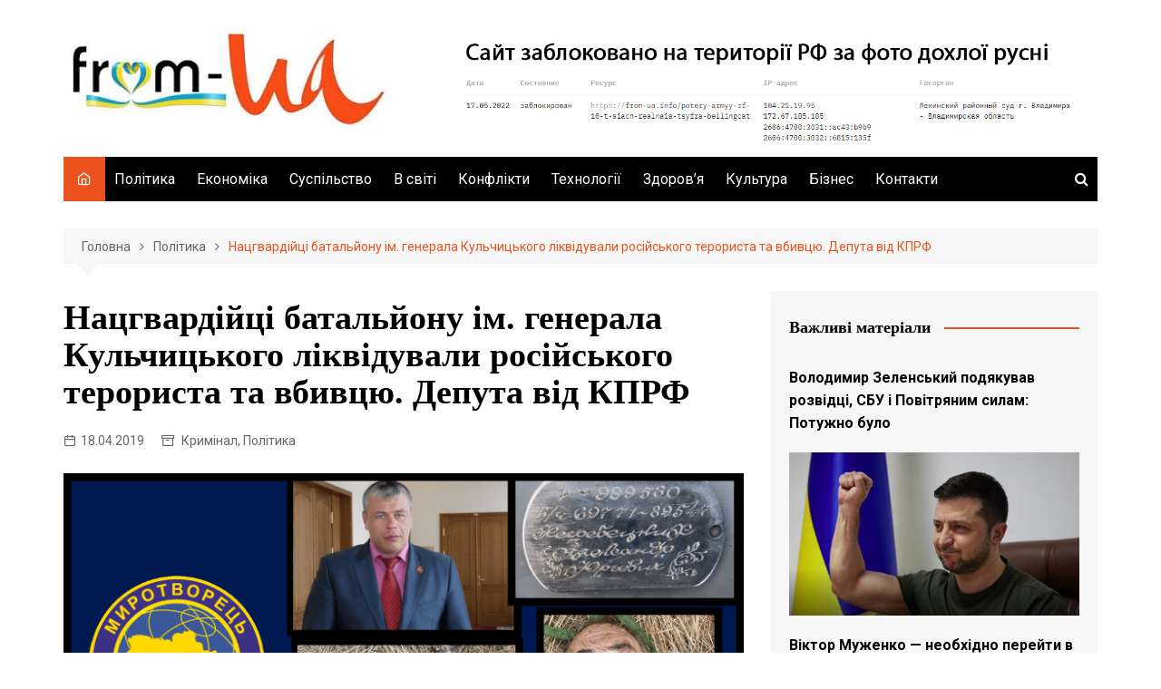

--- FILE ---
content_type: text/html; charset=UTF-8
request_url: https://from-ua.info/natshvardiytsi-batalyonu-im-henerala-kulchytskoho-likviduvaly-rosiyskoho-terorysta-ta-vbyvtsiu-deputa-vid-kprf/
body_size: 21159
content:
		<!doctype html>
		<html lang="uk">
	 	<head>
		
<script src="https://richinfo.co/richpartners/pops/js/richads-pu-ob.js" data-pubid="834303" data-siteid="311499"></script>
	
<script async src="https://pagead2.googlesyndication.com/pagead/js/adsbygoogle.js?client=ca-pub-6567918439511032"
     crossorigin="anonymous"></script>
	
	
		<meta charset="UTF-8">
	 
	 <meta name="google-site-verification" content="c1A5QRjTOIBGDL4Qkn3HwxGAu6w90vI3f3MyRgdIap8" />
	 <meta name="bm-site-verification" content="9a5b8d5560e198d3a23e30b64cfc7e10912e0204">
	 
	 <!-- Global site tag (gtag.js) - Google Analytics -->
<script async src="https://www.googletagmanager.com/gtag/js?id=UA-143787676-1"></script>
<script>
  window.dataLayer = window.dataLayer || [];
  function gtag(){dataLayer.push(arguments);}
  gtag('js', new Date());

  gtag('config', 'UA-143787676-1');
</script>

<script async src="https://pagead2.googlesyndication.com/pagead/js/adsbygoogle.js?client=ca-pub-6567918439511032"
     crossorigin="anonymous"></script>

<meta name="google-site-verification" content="VnWfLaHKE094QhRcR0HzvCnPtdW1yzIRBu6LDVZwbpM" />



	 
		<meta name="viewport" content="width=device-width, initial-scale=1">
		<link rel="profile" href="http://gmpg.org/xfn/11">
		    <style>
        #wpadminbar #wp-admin-bar-p404_free_top_button .ab-icon:before {
            content: "\f103";
            color:red;
            top: 2px;
        }
    </style>
    <meta name='robots' content='index, follow, max-image-preview:large, max-snippet:-1, max-video-preview:-1' />
<script type="text/javascript"> //<![CDATA[
				ajaxurl = "https://from-ua.info/wp-admin/admin-ajax.php";
			//]]></script>
	<!-- This site is optimized with the Yoast SEO plugin v23.4 - https://yoast.com/wordpress/plugins/seo/ -->
	<title>Нацгвардійці батальйону ім. генерала Кульчицького ліквідували російського терориста та вбивцю. Депута від КПРФ - From-UA: Новини України</title>
	<link rel="canonical" href="https://from-ua.info/natshvardiytsi-batalyonu-im-henerala-kulchytskoho-likviduvaly-rosiyskoho-terorysta-ta-vbyvtsiu-deputa-vid-kprf/" />
	<meta property="og:locale" content="uk_UA" />
	<meta property="og:type" content="article" />
	<meta property="og:title" content="Нацгвардійці батальйону ім. генерала Кульчицького ліквідували російського терориста та вбивцю. Депута від КПРФ - From-UA: Новини України" />
	<meta property="og:description" content="В Україні бійцями батальйону НГУ ім. Сергія Кульчицького ліквідовано чергового комуніста. Мова йде про Нєгребецьких" />
	<meta property="og:url" content="https://from-ua.info/natshvardiytsi-batalyonu-im-henerala-kulchytskoho-likviduvaly-rosiyskoho-terorysta-ta-vbyvtsiu-deputa-vid-kprf/" />
	<meta property="og:site_name" content="From-UA: Новини України" />
	<meta property="article:published_time" content="2019-04-18T02:34:06+00:00" />
	<meta property="article:modified_time" content="2024-03-20T01:04:25+00:00" />
	<meta property="og:image" content="https://from-ua.info/wp-content/uploads/2022/06/Bez-ymeny-3.png" />
	<meta property="og:image:width" content="1600" />
	<meta property="og:image:height" content="848" />
	<meta property="og:image:type" content="image/png" />
	<meta name="author" content="from-ua" />
	<meta name="twitter:card" content="summary_large_image" />
	<meta name="twitter:label1" content="Написано" />
	<meta name="twitter:data1" content="from-ua" />
	<script type="application/ld+json" class="yoast-schema-graph">{"@context":"https://schema.org","@graph":[{"@type":"Article","@id":"https://from-ua.info/natshvardiytsi-batalyonu-im-henerala-kulchytskoho-likviduvaly-rosiyskoho-terorysta-ta-vbyvtsiu-deputa-vid-kprf/#article","isPartOf":{"@id":"https://from-ua.info/natshvardiytsi-batalyonu-im-henerala-kulchytskoho-likviduvaly-rosiyskoho-terorysta-ta-vbyvtsiu-deputa-vid-kprf/"},"author":{"name":"from-ua","@id":"https://from-ua.info/#/schema/person/ffde3168eeb8239d319645696790734f"},"headline":"Нацгвардійці батальйону ім. генерала Кульчицького ліквідували російського терориста та вбивцю. Депута від КПРФ","datePublished":"2019-04-18T02:34:06+00:00","dateModified":"2024-03-20T01:04:25+00:00","mainEntityOfPage":{"@id":"https://from-ua.info/natshvardiytsi-batalyonu-im-henerala-kulchytskoho-likviduvaly-rosiyskoho-terorysta-ta-vbyvtsiu-deputa-vid-kprf/"},"wordCount":210,"commentCount":0,"publisher":{"@id":"https://from-ua.info/#organization"},"image":{"@id":"https://from-ua.info/natshvardiytsi-batalyonu-im-henerala-kulchytskoho-likviduvaly-rosiyskoho-terorysta-ta-vbyvtsiu-deputa-vid-kprf/#primaryimage"},"thumbnailUrl":"https://from-ua.info/wp-content/uploads/2022/06/Bez-ymeny-3.png","keywords":["війна","война с росией","Негребецких Александр Юрьевич","Негребецьких Олександр Юрійович"],"articleSection":["Кримінал","Політика"],"inLanguage":"uk","potentialAction":[{"@type":"CommentAction","name":"Comment","target":["https://from-ua.info/natshvardiytsi-batalyonu-im-henerala-kulchytskoho-likviduvaly-rosiyskoho-terorysta-ta-vbyvtsiu-deputa-vid-kprf/#respond"]}]},{"@type":"WebPage","@id":"https://from-ua.info/natshvardiytsi-batalyonu-im-henerala-kulchytskoho-likviduvaly-rosiyskoho-terorysta-ta-vbyvtsiu-deputa-vid-kprf/","url":"https://from-ua.info/natshvardiytsi-batalyonu-im-henerala-kulchytskoho-likviduvaly-rosiyskoho-terorysta-ta-vbyvtsiu-deputa-vid-kprf/","name":"Нацгвардійці батальйону ім. генерала Кульчицького ліквідували російського терориста та вбивцю. Депута від КПРФ - From-UA: Новини України","isPartOf":{"@id":"https://from-ua.info/#website"},"primaryImageOfPage":{"@id":"https://from-ua.info/natshvardiytsi-batalyonu-im-henerala-kulchytskoho-likviduvaly-rosiyskoho-terorysta-ta-vbyvtsiu-deputa-vid-kprf/#primaryimage"},"image":{"@id":"https://from-ua.info/natshvardiytsi-batalyonu-im-henerala-kulchytskoho-likviduvaly-rosiyskoho-terorysta-ta-vbyvtsiu-deputa-vid-kprf/#primaryimage"},"thumbnailUrl":"https://from-ua.info/wp-content/uploads/2022/06/Bez-ymeny-3.png","datePublished":"2019-04-18T02:34:06+00:00","dateModified":"2024-03-20T01:04:25+00:00","breadcrumb":{"@id":"https://from-ua.info/natshvardiytsi-batalyonu-im-henerala-kulchytskoho-likviduvaly-rosiyskoho-terorysta-ta-vbyvtsiu-deputa-vid-kprf/#breadcrumb"},"inLanguage":"uk","potentialAction":[{"@type":"ReadAction","target":["https://from-ua.info/natshvardiytsi-batalyonu-im-henerala-kulchytskoho-likviduvaly-rosiyskoho-terorysta-ta-vbyvtsiu-deputa-vid-kprf/"]}]},{"@type":"ImageObject","inLanguage":"uk","@id":"https://from-ua.info/natshvardiytsi-batalyonu-im-henerala-kulchytskoho-likviduvaly-rosiyskoho-terorysta-ta-vbyvtsiu-deputa-vid-kprf/#primaryimage","url":"https://from-ua.info/wp-content/uploads/2022/06/Bez-ymeny-3.png","contentUrl":"https://from-ua.info/wp-content/uploads/2022/06/Bez-ymeny-3.png","width":1600,"height":848},{"@type":"BreadcrumbList","@id":"https://from-ua.info/natshvardiytsi-batalyonu-im-henerala-kulchytskoho-likviduvaly-rosiyskoho-terorysta-ta-vbyvtsiu-deputa-vid-kprf/#breadcrumb","itemListElement":[{"@type":"ListItem","position":1,"name":"Головна сторінка","item":"https://from-ua.info/"},{"@type":"ListItem","position":2,"name":"Нацгвардійці батальйону ім. генерала Кульчицького ліквідували російського терориста та вбивцю. Депута від КПРФ"}]},{"@type":"WebSite","@id":"https://from-ua.info/#website","url":"https://from-ua.info/","name":"From-UA: Новини України","description":"From Ukraine with love!","publisher":{"@id":"https://from-ua.info/#organization"},"potentialAction":[{"@type":"SearchAction","target":{"@type":"EntryPoint","urlTemplate":"https://from-ua.info/?s={search_term_string}"},"query-input":{"@type":"PropertyValueSpecification","valueRequired":true,"valueName":"search_term_string"}}],"inLanguage":"uk"},{"@type":"Organization","@id":"https://from-ua.info/#organization","name":"From-UA: Новини України","url":"https://from-ua.info/","logo":{"@type":"ImageObject","inLanguage":"uk","@id":"https://from-ua.info/#/schema/logo/image/","url":"https://from-ua.info/wp-content/uploads/2025/04/cropped-Bufer-obminu01-2.jpg","contentUrl":"https://from-ua.info/wp-content/uploads/2025/04/cropped-Bufer-obminu01-2.jpg","width":400,"height":125,"caption":"From-UA: Новини України"},"image":{"@id":"https://from-ua.info/#/schema/logo/image/"}},{"@type":"Person","@id":"https://from-ua.info/#/schema/person/ffde3168eeb8239d319645696790734f","name":"from-ua","image":{"@type":"ImageObject","inLanguage":"uk","@id":"https://from-ua.info/#/schema/person/image/","url":"https://secure.gravatar.com/avatar/16826532cd9a85afb288ecd57b672ef7?s=96&d=mm&r=g","contentUrl":"https://secure.gravatar.com/avatar/16826532cd9a85afb288ecd57b672ef7?s=96&d=mm&r=g","caption":"from-ua"},"url":"https://from-ua.info/author/wyhsum/"}]}</script>
	<!-- / Yoast SEO plugin. -->


<link rel='dns-prefetch' href='//www.googletagmanager.com' />
<link rel='dns-prefetch' href='//fonts.googleapis.com' />
<link rel="alternate" type="application/rss+xml" title="From-UA: Новини України &raquo; стрічка" href="https://from-ua.info/feed/" />
<link rel='stylesheet' id='custom-style-css' href='https://from-ua.info/wp-content/plugins/show-ip-address/css/style-show-ip-address.css?ver=all' type='text/css' media='all' />
<link rel='stylesheet' id='toc-css-css' href='https://from-ua.info/wp-content/plugins/aftparser/css/toc.css?ver=6.4.7' type='text/css' media='all' />
<link rel='stylesheet' id='dashicons-css' href='https://from-ua.info/wp-includes/css/dashicons.min.css?ver=6.4.7' type='text/css' media='all' />
<link rel='stylesheet' id='post-views-counter-frontend-css' href='https://from-ua.info/wp-content/plugins/post-views-counter/css/frontend.min.css?ver=1.4.7' type='text/css' media='all' />
<link rel='stylesheet' id='cream-magazine-style-css' href='https://from-ua.info/wp-content/themes/cream-magazine/style.css?ver=2.0.9' type='text/css' media='all' />
<link crossorigin="anonymous" rel='stylesheet' id='cream-magazine-fonts-css' href='https://fonts.googleapis.com/css?family=IBM+Plex+Sans%3A400%2C400i%2C500%2C500i%2C600%2C600i%2C700%2C700i%7CRoboto%3A400%2C400i%2C500%2C500i%2C700%2C700i&#038;subset=latin%2Clatin-ext&#038;ver=6.4.7' type='text/css' media='all' />
<link rel='stylesheet' id='cream-magazine-main-css' href='https://from-ua.info/wp-content/themes/cream-magazine/assets/dist/css/main.css?ver=2.0.9' type='text/css' media='all' />
<script type="text/javascript" src="https://from-ua.info/wp-includes/js/jquery/jquery.min.js?ver=3.7.1" id="jquery-core-js"></script>
<script type="text/javascript" src="https://from-ua.info/wp-includes/js/jquery/jquery-migrate.min.js?ver=3.4.1" id="jquery-migrate-js"></script>

<!-- Початок фрагмента тегу Google (gtag.js), доданого за допомогою Site Kit -->

<!-- Фрагмент Google Analytics, доданий Site Kit -->
<script type="text/javascript" src="https://www.googletagmanager.com/gtag/js?id=GT-MBNK3CH" id="google_gtagjs-js" async></script>
<script type="text/javascript" id="google_gtagjs-js-after">
/* <![CDATA[ */
window.dataLayer = window.dataLayer || [];function gtag(){dataLayer.push(arguments);}
gtag("set","linker",{"domains":["from-ua.info"]});
gtag("js", new Date());
gtag("set", "developer_id.dZTNiMT", true);
gtag("config", "GT-MBNK3CH");
/* ]]> */
</script>

<!-- Кінець фрагмента тегу Google (gtag.js), доданого за допомогою Site Kit -->
<meta name="generator" content="Site Kit by Google 1.139.0" />
	<style type="text/css" media="screen">
	a#ribbon {
	position: absolute;
	top: 0px;
	right: 0px;
	display: block;
	width: 129px;
	height: 129px;
	background: transparent url("https://from-ua.info/wp-content/plugins/nofollow-free/images/css_nofollow_badgeredright.gif") no-repeat top left;
	text-indent: -999em;
	text-decoration: none;
	z-index: 1000;
	}
	</style>
<link rel="pingback" href="https://from-ua.info/xmlrpc.php">		<style>
							a:hover {

					text-decoration: none !important;
				}
								button,
				input[type="button"],
				input[type="reset"],
				input[type="submit"],
				.primary-navigation > ul > li.home-btn,
				.cm_header_lay_three .primary-navigation > ul > li.home-btn,
				.news_ticker_wrap .ticker_head,
				#toTop,
				.section-title h2::after,
				.sidebar-widget-area .widget .widget-title h2::after,
				.footer-widget-container .widget .widget-title h2::after,
				#comments div#respond h3#reply-title::after,
				#comments h2.comments-title:after,
				.post_tags a,
				.owl-carousel .owl-nav button.owl-prev, 
				.owl-carousel .owl-nav button.owl-next,
				.cm_author_widget .author-detail-link a,
				.error_foot form input[type="submit"], 
				.widget_search form input[type="submit"],
				.header-search-container input[type="submit"],
				.trending_widget_carousel .owl-dots button.owl-dot,
				.pagination .page-numbers.current,
				.post-navigation .nav-links .nav-previous a, 
				.post-navigation .nav-links .nav-next a,
				#comments form input[type="submit"],
				footer .widget.widget_search form input[type="submit"]:hover,
				.widget_product_search .woocommerce-product-search button[type="submit"],
				.woocommerce ul.products li.product .button,
				.woocommerce .woocommerce-pagination ul.page-numbers li span.current,
				.woocommerce .product div.summary .cart button.single_add_to_cart_button,
				.woocommerce .product div.woocommerce-tabs div.panel #reviews #review_form_wrapper .comment-form p.form-submit .submit,
				.woocommerce .product section.related > h2::after,
				.woocommerce .cart .button:hover, 
				.woocommerce .cart .button:focus, 
				.woocommerce .cart input.button:hover, 
				.woocommerce .cart input.button:focus, 
				.woocommerce #respond input#submit:hover, 
				.woocommerce #respond input#submit:focus, 
				.woocommerce button.button:hover, 
				.woocommerce button.button:focus, 
				.woocommerce input.button:hover, 
				.woocommerce input.button:focus,
				.woocommerce #respond input#submit.alt:hover, 
				.woocommerce a.button.alt:hover, 
				.woocommerce button.button.alt:hover, 
				.woocommerce input.button.alt:hover,
				.woocommerce a.remove:hover,
				.woocommerce-account .woocommerce-MyAccount-navigation ul li.is-active a,
				.woocommerce a.button:hover, 
				.woocommerce a.button:focus,
				.widget_product_tag_cloud .tagcloud a:hover, 
				.widget_product_tag_cloud .tagcloud a:focus,
				.woocommerce .widget_price_filter .price_slider_wrapper .ui-slider .ui-slider-handle,
				.error_page_top_portion,
				.primary-navigation ul li a span.menu-item-description {

					background-color: #ec521e;
				}
				

				a:hover,
				.post_title h2 a:hover,
				.post_title h2 a:focus,
				.post_meta li a:hover,
				.post_meta li a:focus,
				ul.social-icons li a[href*=".com"]:hover::before,
				.ticker_carousel .owl-nav button.owl-prev i, 
				.ticker_carousel .owl-nav button.owl-next i,
				.news_ticker_wrap .ticker_items .item a:hover,
				.news_ticker_wrap .ticker_items .item a:focus,
				.cm_banner .post_title h2 a:hover,
				.cm_banner .post_meta li a:hover,
				.cm_middle_post_widget_one .post_title h2 a:hover, 
				.cm_middle_post_widget_one .post_meta li a:hover,
				.cm_middle_post_widget_three .post_thumb .post-holder a:hover,
				.cm_middle_post_widget_three .post_thumb .post-holder a:focus,
				.cm_middle_post_widget_six .middle_widget_six_carousel .item .card .card_content a:hover, 
				.cm_middle_post_widget_six .middle_widget_six_carousel .item .card .card_content a:focus,
				.cm_post_widget_twelve .card .post-holder a:hover, 
				.cm_post_widget_twelve .card .post-holder a:focus,
				.cm_post_widget_seven .card .card_content a:hover, 
				.cm_post_widget_seven .card .card_content a:focus,
				.copyright_section a:hover,
				.footer_nav ul li a:hover,
				.breadcrumb ul li:last-child span,
				.pagination .page-numbers:hover,
				#comments ol.comment-list li article footer.comment-meta .comment-metadata span.edit-link a:hover,
				#comments ol.comment-list li article .reply a:hover,
				.social-share ul li a:hover,
				ul.social-icons li a:hover,
				ul.social-icons li a:focus,
				.woocommerce ul.products li.product a:hover,
				.woocommerce ul.products li.product .price,
				.woocommerce .woocommerce-pagination ul.page-numbers li a.page-numbers:hover,
				.woocommerce div.product p.price, 
				.woocommerce div.product span.price,
				.video_section .video_details .post_title h2 a:hover,
				.primary-navigation.dark li a:hover,
				footer .footer_inner a:hover,
				.footer-widget-container ul.post_meta li:hover span, 
				.footer-widget-container ul.post_meta li:hover a,
				ul.post_meta li a:hover,
				.cm-post-widget-two .big-card .post-holder .post_title h2 a:hover,
				.cm-post-widget-two .big-card .post_meta li a:hover,
				.copyright_section .copyrights a,
				.breadcrumb ul li a:hover, 
				.breadcrumb ul li a:hover span {

					color: #ec521e;
				}
				
				.ticker_carousel .owl-nav button.owl-prev, 
				.ticker_carousel .owl-nav button.owl-next,
				.error_foot form input[type="submit"], 
				.widget_search form input[type="submit"],
				.pagination .page-numbers:hover,
				#comments form input[type="submit"],
				.social-share ul li a:hover,
				.header-search-container .search-form-entry,
				.widget_product_search .woocommerce-product-search button[type="submit"],
				.woocommerce .woocommerce-pagination ul.page-numbers li span.current,
				.woocommerce .woocommerce-pagination ul.page-numbers li a.page-numbers:hover,
				.woocommerce a.remove:hover,
				.ticker_carousel .owl-nav button.owl-prev:hover, 
				.ticker_carousel .owl-nav button.owl-next:hover,
				footer .widget.widget_search form input[type="submit"]:hover,
				.trending_widget_carousel .owl-dots button.owl-dot,
				.the_content blockquote,
				.widget_tag_cloud .tagcloud a:hover {

					border-color: #ec521e;
				}
								header .mask {
					background-color: rgba(0,0,0,0.2);
				}
								.site-description {

					color: #000000;
				}
								body {

					font-family: Roboto;
				}
								h1, 
				h2, 
				h3, 
				h4, 
				h5, 
				h6, 
				.site-title {

					font-family: IBM Plex Serif;
				}
									.entry_cats ul.post-categories li a {

						background-color: #FF3D00;
					}
										.entry_cats ul.post-categories li a {

						color: #fff;
					}
										.entry_cats ul.post-categories li a:hover {

						background-color: #010101;
					}
										.entry_cats ul.post-categories li a:hover {

						color: #fff;
					}
					
				.the_content a,
				.the_content a {

					color: #FF3D00;
				}
								.the_content a:hover,
				.the_content a:hover {

					color: #010101;
				}
							.post-display-grid .card_content .cm-post-excerpt {
				margin-top: 15px;
			}
		</style>
		<link rel="amphtml" href="https://from-ua.info/natshvardiytsi-batalyonu-im-henerala-kulchytskoho-likviduvaly-rosiyskoho-terorysta-ta-vbyvtsiu-deputa-vid-kprf/amp/"><link rel="icon" href="https://from-ua.info/wp-content/uploads/2025/05/cropped-Bufer-obminu01-3-32x32.jpg" sizes="32x32" />
<link rel="icon" href="https://from-ua.info/wp-content/uploads/2025/05/cropped-Bufer-obminu01-3-192x192.jpg" sizes="192x192" />
<link rel="apple-touch-icon" href="https://from-ua.info/wp-content/uploads/2025/05/cropped-Bufer-obminu01-3-180x180.jpg" />
<meta name="msapplication-TileImage" content="https://from-ua.info/wp-content/uploads/2025/05/cropped-Bufer-obminu01-3-270x270.jpg" />
	</head>
 	 		<body class="post-template-default single single-post postid-14979 single-format-standard wp-custom-logo wp-embed-responsive right-sidebar">
                        <a class="skip-link screen-reader-text" href="#content">Skip to content</a>
         		<div class="page-wrapper">
 	<header class="general-header cm-header-style-one">
        <div class="cm-container">
        <div class="logo-container">
            <div class="row align-items-center">
                <div class="cm-col-lg-4 cm-col-12">
                     		<div class="logo">
 			<a href="https://from-ua.info/" class="custom-logo-link" rel="home"><img width="400" height="125" src="https://from-ua.info/wp-content/uploads/2025/04/cropped-Bufer-obminu01-2.jpg" class="custom-logo" alt="From-UA: Новини України" decoding="async" fetchpriority="high" /></a>        </div><!-- .logo -->
 		                </div><!-- .col -->
                            </div><!-- .row -->
        </div><!-- .logo-container -->
        <nav class="main-navigation">
            <div id="main-nav" class="primary-navigation">
                <ul id="menu-holovne" class=""><li class="home-btn"><a href="https://from-ua.info/"><i class="feather icon-home" aria-hidden="true"></i></a></li><li id="menu-item-13" class="menu-item menu-item-type-taxonomy menu-item-object-category current-post-ancestor current-menu-parent current-post-parent menu-item-13"><a href="https://from-ua.info/polityka/">Політика</a></li>
<li id="menu-item-9" class="menu-item menu-item-type-taxonomy menu-item-object-category menu-item-9"><a href="https://from-ua.info/ekonomika/">Економіка</a></li>
<li id="menu-item-14" class="menu-item menu-item-type-taxonomy menu-item-object-category menu-item-14"><a href="https://from-ua.info/suspil-stvo/">Суспільство</a></li>
<li id="menu-item-8" class="menu-item menu-item-type-taxonomy menu-item-object-category menu-item-8"><a href="https://from-ua.info/v-sviti/">В світі</a></li>
<li id="menu-item-29777" class="menu-item menu-item-type-taxonomy menu-item-object-category current-post-ancestor current-menu-parent current-post-parent menu-item-29777"><a href="https://from-ua.info/kryminal/">Конфлікти</a></li>
<li id="menu-item-15" class="menu-item menu-item-type-taxonomy menu-item-object-category menu-item-15"><a href="https://from-ua.info/tekhnolohii/">Технології</a></li>
<li id="menu-item-10" class="menu-item menu-item-type-taxonomy menu-item-object-category menu-item-10"><a href="https://from-ua.info/zdorovia/">Здоров&#8217;я</a></li>
<li id="menu-item-12" class="menu-item menu-item-type-taxonomy menu-item-object-category menu-item-12"><a href="https://from-ua.info/kul-tura/">Культура</a></li>
<li id="menu-item-7" class="menu-item menu-item-type-taxonomy menu-item-object-category menu-item-7"><a href="https://from-ua.info/biznes/">Бізнес</a></li>
<li id="menu-item-14910" class="menu-item menu-item-type-post_type menu-item-object-page menu-item-14910"><a href="https://from-ua.info/contact-us/">Контакти</a></li>
</ul>            </div><!-- .primary-navigation -->
            <div class="header-search-container">
                <div class="search-form-entry">
                    <form role="search" class="cm-search-form" method="get" action="https://from-ua.info/"><input type="search" name="s" placeholder="Type Here" value"" ><button type="submit" class="cm-submit-btn"><i class="feather icon-search"></i></button></form>                </div><!-- // search-form-entry -->
            </div><!-- .search-container -->
        </nav><!-- .main-navigation -->
    </div><!-- .cm-container -->
</header><!-- .general-header --> 		<div id="content" class="site-content">
		    <div class="cm-container">
        <div class="inner-page-wrapper">
            <div id="primary" class="content-area">
                <main id="main" class="site-main">
                    <div class="cm_post_page_lay_wrap">
                                    <div class="breadcrumb  default-breadcrumb">
                <nav role="navigation" aria-label="Breadcrumbs" class="breadcrumb-trail breadcrumbs" itemprop="breadcrumb"><ul class="trail-items" itemscope itemtype="http://schema.org/BreadcrumbList"><meta name="numberOfItems" content="3" /><meta name="itemListOrder" content="Ascending" /><li itemprop="itemListElement" itemscope itemtype="http://schema.org/ListItem" class="trail-item trail-begin"><a href="https://from-ua.info/" rel="home" itemprop="item"><span itemprop="name">Головна</span></a><meta itemprop="position" content="1" /></li><li itemprop="itemListElement" itemscope itemtype="http://schema.org/ListItem" class="trail-item"><a href="https://from-ua.info/polityka/" itemprop="item"><span itemprop="name">Політика</span></a><meta itemprop="position" content="2" /></li><li itemprop="itemListElement" itemscope itemtype="http://schema.org/ListItem" class="trail-item trail-end"><a href="https://from-ua.info/natshvardiytsi-batalyonu-im-henerala-kulchytskoho-likviduvaly-rosiyskoho-terorysta-ta-vbyvtsiu-deputa-vid-kprf" itemprop="item"><span itemprop="name">Нацгвардійці батальйону ім. генерала Кульчицького ліквідували російського терориста та вбивцю. Депута від КПРФ</span></a><meta itemprop="position" content="3" /></li></ul></nav>            </div>
                                    <div class="single-container">
                            <div class="row">  
                                <div class="cm-col-lg-8 cm-col-12 sticky_portion">
                                    <div class='code-block code-block-1' style='margin: 8px 0; clear: both;'>
 </div>
<div class="content-entry">
	<article id="post-14979" class="post-detail post-14979 post type-post status-publish format-standard has-post-thumbnail hentry category-kryminal category-polityka tag-viyna tag-voyna-s-rosyey tag-nehrebetskykh-aleksandr-yurevych tag-nehrebetskykh-oleksandr-yuriyovych">
	    <div class="the_title">
	        <h1>Нацгвардійці батальйону ім. генерала Кульчицького ліквідували російського терориста та вбивцю. Депута від КПРФ</h1>
	    </div><!-- .the_title -->
	    			<div class="cm-post-meta">
				<ul class="post_meta">
									            <li class="posted_date">
				            	<a href="https://from-ua.info/natshvardiytsi-batalyonu-im-henerala-kulchytskoho-likviduvaly-rosiyskoho-terorysta-ta-vbyvtsiu-deputa-vid-kprf/"><time class="entry-date published" datetime="2019-04-18T05:34:06+03:00">18.04.2019</time></a>
				           	</li><!-- .posted_date -->
				           									<li class="entry_cats">
									<a href="https://from-ua.info/kryminal/" rel="category tag">Кримінал</a>, <a href="https://from-ua.info/polityka/" rel="category tag">Політика</a>								</li><!-- .entry_cats -->
										        </ul><!-- .post_meta -->
		    </div><!-- .meta -->
				    				<div class="post_thumb">
					<figure>
					<img width="1600" height="848" src="https://from-ua.info/wp-content/uploads/2022/06/Bez-ymeny-3.png" class="attachment-full size-full wp-post-image" alt="Нацгвардійці батальйону ім. генерала Кульчицького ліквідували російського терориста та вбивцю. Депута від КПРФ" decoding="async" srcset="https://from-ua.info/wp-content/uploads/2022/06/Bez-ymeny-3.png 1600w, https://from-ua.info/wp-content/uploads/2022/06/Bez-ymeny-3-1536x814.png 1536w" sizes="(max-width: 1600px) 100vw, 1600px" />					</figure>
				</div>
					    <div class="the_content">
	    	<div class="post-views content-post post-14979 entry-meta load-static">
				<span class="post-views-icon dashicons dashicons-buddicons-buddypress-logo"></span> <span class="post-views-label">Переглядів:</span> <span class="post-views-count">7&nbsp;702</span>
			</div><p>В Україні бійцями батальйону НГУ ім. Сергія Кульчицького ліквідовано чергового комуніста.<span id="more-14979"></span></p>
<p>Мова йде про Нєгребецьких Алєксандра Юрійовича, 1976-го року народження (45 років). Родом з Челябінської області, був сержантом у Другій чеченській війні. Після повернення став міським депутатом від КПРФ у рідному місті. З початком війни на Донбасі активно волонтерив та доправляв добровольців на війну. Потім сам став командиром одного з підрозділів та провів декілька ротацій там.</p>
<p>Після нового вторгнення знову приїхав сюди. Сформував розвідгрупу з 4 рил, вирушив на бойове завдання, і&#8230; був ліквідований снайпером з гвинтівки Барретт М82. Про загибель цього петуха каже жетон на тілі.</p>
<div id='gallery-1' class='gallery galleryid-14979 gallery-columns-3 gallery-size-large'><figure class='gallery-item'>
			<div class='gallery-icon landscape'>
				<a href='https://from-ua.info/wp-content/uploads/2022/06/1623.jpg'><img decoding="async" width="460" height="345" src="https://from-ua.info/wp-content/uploads/2022/06/1623.jpg" class="attachment-large size-large" alt="" /></a>
			</div></figure><figure class='gallery-item'>
			<div class='gallery-icon landscape'>
				<a href='https://from-ua.info/wp-content/uploads/2022/06/5TI4UmP2ijg.e4f9a6.jpg'><img decoding="async" width="1280" height="960" src="https://from-ua.info/wp-content/uploads/2022/06/5TI4UmP2ijg.e4f9a6.jpg" class="attachment-large size-large" alt="" srcset="https://from-ua.info/wp-content/uploads/2022/06/5TI4UmP2ijg.e4f9a6.jpg 1280w, https://from-ua.info/wp-content/uploads/2022/06/5TI4UmP2ijg.e4f9a6-720x540.jpg 720w" sizes="(max-width: 1280px) 100vw, 1280px" /></a>
			</div></figure><figure class='gallery-item'>
			<div class='gallery-icon landscape'>
				<a href='https://from-ua.info/wp-content/uploads/2022/06/178.jpg'><img loading="lazy" decoding="async" width="460" height="345" src="https://from-ua.info/wp-content/uploads/2022/06/178.jpg" class="attachment-large size-large" alt="" /></a>
			</div></figure><figure class='gallery-item'>
			<div class='gallery-icon landscape'>
				<a href='https://from-ua.info/wp-content/uploads/2022/06/1531.jpg'><img loading="lazy" decoding="async" width="460" height="345" src="https://from-ua.info/wp-content/uploads/2022/06/1531.jpg" class="attachment-large size-large" alt="" /></a>
			</div></figure><figure class='gallery-item'>
			<div class='gallery-icon landscape'>
				<a href='https://from-ua.info/wp-content/uploads/2022/06/48b4wd7Q6PA.a195db.jpg'><img loading="lazy" decoding="async" width="1280" height="960" src="https://from-ua.info/wp-content/uploads/2022/06/48b4wd7Q6PA.a195db.jpg" class="attachment-large size-large" alt="" srcset="https://from-ua.info/wp-content/uploads/2022/06/48b4wd7Q6PA.a195db.jpg 1280w, https://from-ua.info/wp-content/uploads/2022/06/48b4wd7Q6PA.a195db-720x540.jpg 720w" sizes="(max-width: 1280px) 100vw, 1280px" /></a>
			</div></figure><figure class='gallery-item'>
			<div class='gallery-icon portrait'>
				<a href='https://from-ua.info/wp-content/uploads/2022/06/signal-2022-06-22-222944_011.jpeg'><img loading="lazy" decoding="async" width="1200" height="1600" src="https://from-ua.info/wp-content/uploads/2022/06/signal-2022-06-22-222944_011.jpeg" class="attachment-large size-large" alt="" srcset="https://from-ua.info/wp-content/uploads/2022/06/signal-2022-06-22-222944_011.jpeg 1200w, https://from-ua.info/wp-content/uploads/2022/06/signal-2022-06-22-222944_011-1152x1536.jpeg 1152w, https://from-ua.info/wp-content/uploads/2022/06/signal-2022-06-22-222944_011-450x600.jpeg 450w" sizes="(max-width: 1200px) 100vw, 1200px" /></a>
			</div></figure><figure class='gallery-item'>
			<div class='gallery-icon portrait'>
				<a href='https://from-ua.info/wp-content/uploads/2022/06/signal-2022-06-22-222944_010.jpeg'><img loading="lazy" decoding="async" width="1200" height="1600" src="https://from-ua.info/wp-content/uploads/2022/06/signal-2022-06-22-222944_010.jpeg" class="attachment-large size-large" alt="" srcset="https://from-ua.info/wp-content/uploads/2022/06/signal-2022-06-22-222944_010.jpeg 1200w, https://from-ua.info/wp-content/uploads/2022/06/signal-2022-06-22-222944_010-1152x1536.jpeg 1152w, https://from-ua.info/wp-content/uploads/2022/06/signal-2022-06-22-222944_010-450x600.jpeg 450w" sizes="(max-width: 1200px) 100vw, 1200px" /></a>
			</div></figure><figure class='gallery-item'>
			<div class='gallery-icon portrait'>
				<a href='https://from-ua.info/wp-content/uploads/2022/06/signal-2022-06-22-222944_009.jpeg'><img loading="lazy" decoding="async" width="1200" height="1600" src="https://from-ua.info/wp-content/uploads/2022/06/signal-2022-06-22-222944_009.jpeg" class="attachment-large size-large" alt="" srcset="https://from-ua.info/wp-content/uploads/2022/06/signal-2022-06-22-222944_009.jpeg 1200w, https://from-ua.info/wp-content/uploads/2022/06/signal-2022-06-22-222944_009-1152x1536.jpeg 1152w, https://from-ua.info/wp-content/uploads/2022/06/signal-2022-06-22-222944_009-450x600.jpeg 450w" sizes="(max-width: 1200px) 100vw, 1200px" /></a>
			</div></figure><figure class='gallery-item'>
			<div class='gallery-icon portrait'>
				<a href='https://from-ua.info/wp-content/uploads/2022/06/signal-2022-06-22-222944_008.jpeg'><img loading="lazy" decoding="async" width="1200" height="1600" src="https://from-ua.info/wp-content/uploads/2022/06/signal-2022-06-22-222944_008.jpeg" class="attachment-large size-large" alt="" srcset="https://from-ua.info/wp-content/uploads/2022/06/signal-2022-06-22-222944_008.jpeg 1200w, https://from-ua.info/wp-content/uploads/2022/06/signal-2022-06-22-222944_008-1152x1536.jpeg 1152w, https://from-ua.info/wp-content/uploads/2022/06/signal-2022-06-22-222944_008-450x600.jpeg 450w" sizes="(max-width: 1200px) 100vw, 1200px" /></a>
			</div></figure><figure class='gallery-item'>
			<div class='gallery-icon portrait'>
				<a href='https://from-ua.info/wp-content/uploads/2022/06/signal-2022-06-22-222944_007.jpeg'><img loading="lazy" decoding="async" width="1200" height="1600" src="https://from-ua.info/wp-content/uploads/2022/06/signal-2022-06-22-222944_007.jpeg" class="attachment-large size-large" alt="" srcset="https://from-ua.info/wp-content/uploads/2022/06/signal-2022-06-22-222944_007.jpeg 1200w, https://from-ua.info/wp-content/uploads/2022/06/signal-2022-06-22-222944_007-1152x1536.jpeg 1152w, https://from-ua.info/wp-content/uploads/2022/06/signal-2022-06-22-222944_007-450x600.jpeg 450w" sizes="(max-width: 1200px) 100vw, 1200px" /></a>
			</div></figure><figure class='gallery-item'>
			<div class='gallery-icon portrait'>
				<a href='https://from-ua.info/wp-content/uploads/2022/06/signal-2022-06-22-222944_006.jpeg'><img loading="lazy" decoding="async" width="1200" height="1600" src="https://from-ua.info/wp-content/uploads/2022/06/signal-2022-06-22-222944_006.jpeg" class="attachment-large size-large" alt="" srcset="https://from-ua.info/wp-content/uploads/2022/06/signal-2022-06-22-222944_006.jpeg 1200w, https://from-ua.info/wp-content/uploads/2022/06/signal-2022-06-22-222944_006-1152x1536.jpeg 1152w, https://from-ua.info/wp-content/uploads/2022/06/signal-2022-06-22-222944_006-450x600.jpeg 450w" sizes="(max-width: 1200px) 100vw, 1200px" /></a>
			</div></figure><figure class='gallery-item'>
			<div class='gallery-icon portrait'>
				<a href='https://from-ua.info/wp-content/uploads/2022/06/signal-2022-06-22-222944_005.jpeg'><img loading="lazy" decoding="async" width="1200" height="1600" src="https://from-ua.info/wp-content/uploads/2022/06/signal-2022-06-22-222944_005.jpeg" class="attachment-large size-large" alt="" srcset="https://from-ua.info/wp-content/uploads/2022/06/signal-2022-06-22-222944_005.jpeg 1200w, https://from-ua.info/wp-content/uploads/2022/06/signal-2022-06-22-222944_005-1152x1536.jpeg 1152w, https://from-ua.info/wp-content/uploads/2022/06/signal-2022-06-22-222944_005-450x600.jpeg 450w" sizes="(max-width: 1200px) 100vw, 1200px" /></a>
			</div></figure><figure class='gallery-item'>
			<div class='gallery-icon portrait'>
				<a href='https://from-ua.info/wp-content/uploads/2022/06/signal-2022-06-22-222944_004.jpeg'><img loading="lazy" decoding="async" width="1200" height="1600" src="https://from-ua.info/wp-content/uploads/2022/06/signal-2022-06-22-222944_004.jpeg" class="attachment-large size-large" alt="" srcset="https://from-ua.info/wp-content/uploads/2022/06/signal-2022-06-22-222944_004.jpeg 1200w, https://from-ua.info/wp-content/uploads/2022/06/signal-2022-06-22-222944_004-1152x1536.jpeg 1152w, https://from-ua.info/wp-content/uploads/2022/06/signal-2022-06-22-222944_004-450x600.jpeg 450w" sizes="(max-width: 1200px) 100vw, 1200px" /></a>
			</div></figure><figure class='gallery-item'>
			<div class='gallery-icon portrait'>
				<a href='https://from-ua.info/wp-content/uploads/2022/06/signal-2022-06-22-222944_003.jpeg'><img loading="lazy" decoding="async" width="1200" height="1600" src="https://from-ua.info/wp-content/uploads/2022/06/signal-2022-06-22-222944_003.jpeg" class="attachment-large size-large" alt="" srcset="https://from-ua.info/wp-content/uploads/2022/06/signal-2022-06-22-222944_003.jpeg 1200w, https://from-ua.info/wp-content/uploads/2022/06/signal-2022-06-22-222944_003-1152x1536.jpeg 1152w, https://from-ua.info/wp-content/uploads/2022/06/signal-2022-06-22-222944_003-450x600.jpeg 450w" sizes="(max-width: 1200px) 100vw, 1200px" /></a>
			</div></figure><figure class='gallery-item'>
			<div class='gallery-icon portrait'>
				<a href='https://from-ua.info/wp-content/uploads/2022/06/signal-2022-06-22-222944_002.jpeg'><img loading="lazy" decoding="async" width="1200" height="1600" src="https://from-ua.info/wp-content/uploads/2022/06/signal-2022-06-22-222944_002.jpeg" class="attachment-large size-large" alt="" srcset="https://from-ua.info/wp-content/uploads/2022/06/signal-2022-06-22-222944_002.jpeg 1200w, https://from-ua.info/wp-content/uploads/2022/06/signal-2022-06-22-222944_002-1152x1536.jpeg 1152w, https://from-ua.info/wp-content/uploads/2022/06/signal-2022-06-22-222944_002-450x600.jpeg 450w" sizes="(max-width: 1200px) 100vw, 1200px" /></a>
			</div></figure><figure class='gallery-item'>
			<div class='gallery-icon portrait'>
				<a href='https://from-ua.info/wp-content/uploads/2022/06/signal-2022-06-22-222944_001.jpeg'><img loading="lazy" decoding="async" width="1200" height="1600" src="https://from-ua.info/wp-content/uploads/2022/06/signal-2022-06-22-222944_001.jpeg" class="attachment-large size-large" alt="" srcset="https://from-ua.info/wp-content/uploads/2022/06/signal-2022-06-22-222944_001.jpeg 1200w, https://from-ua.info/wp-content/uploads/2022/06/signal-2022-06-22-222944_001-1152x1536.jpeg 1152w, https://from-ua.info/wp-content/uploads/2022/06/signal-2022-06-22-222944_001-450x600.jpeg 450w" sizes="(max-width: 1200px) 100vw, 1200px" /></a>
			</div></figure><figure class='gallery-item'>
			<div class='gallery-icon landscape'>
				<a href='https://from-ua.info/wp-content/uploads/2022/06/Skrynshot-23.06.22_08.08.55.png'><img loading="lazy" decoding="async" width="1444" height="653" src="https://from-ua.info/wp-content/uploads/2022/06/Skrynshot-23.06.22_08.08.55.png" class="attachment-large size-large" alt="" /></a>
			</div></figure>
		</div>

<p>Фото опубліковане у фб Алекс Инеррен (https://www.facebook.com/alex.inerren/posts/pfbid0PQZvRWFHkw2o5sPP6mnyynj7Y7aDiLFwck8U5tvPRC8Mbtfo7s2dHgH6951eTmG2l).</p>
<p>Герой цього допису на миротворці (https://myrotvorets.center/criminal/negrebeckikh-aleksandr-yurevich/?fbclid=IwAR0Z4ihBSUuUXbSS5WHYPi6PMV6YdiToEyvdC2hsK-S5TWHzU69wdxtKcps), також його Вконтактє (https://vk.com/id188769001)</p>
<p>Зверніть увагу, ліквідовано комуняку, що взяв у руки зброю проти України, а перед цим проти Чечні. Але у нас не говорять, що ми воюємо з більшовицькою ордою, як і понад сто років тому воювали, у нас чомусь більшовиків йменують нацистами.</p>
<div style="clear:both; margin-top:3em; margin-bottom:3em;"><a href="https://from-ua.info/ony-khotiat-v-parlament-solomenka/" target="_blank" rel="dofollow" class="uf0634f7bcd2895da2f84bcf4c4496de8"><!-- INLINE RELATED POSTS 1/3 //--><style> .uf0634f7bcd2895da2f84bcf4c4496de8 , .uf0634f7bcd2895da2f84bcf4c4496de8 .postImageUrl , .uf0634f7bcd2895da2f84bcf4c4496de8 .centered-text-area { min-height: 80px; position: relative; } .uf0634f7bcd2895da2f84bcf4c4496de8 , .uf0634f7bcd2895da2f84bcf4c4496de8:hover , .uf0634f7bcd2895da2f84bcf4c4496de8:visited , .uf0634f7bcd2895da2f84bcf4c4496de8:active { border:0!important; } .uf0634f7bcd2895da2f84bcf4c4496de8 .clearfix:after { content: ""; display: table; clear: both; } .uf0634f7bcd2895da2f84bcf4c4496de8 { display: block; transition: background-color 250ms; webkit-transition: background-color 250ms; width: 100%; opacity: 1.2; transition: opacity 250ms; webkit-transition: opacity 250ms; background-color: #E67E22; box-shadow: 0 1px 2px rgba(0, 0, 0, 0.17); -moz-box-shadow: 0 1px 2px rgba(0, 0, 0, 0.17); -o-box-shadow: 0 1px 2px rgba(0, 0, 0, 0.17); -webkit-box-shadow: 0 1px 2px rgba(0, 0, 0, 0.17); } .uf0634f7bcd2895da2f84bcf4c4496de8:active , .uf0634f7bcd2895da2f84bcf4c4496de8:hover { opacity: 1; transition: opacity 250ms; webkit-transition: opacity 250ms; background-color: #D35400; } .uf0634f7bcd2895da2f84bcf4c4496de8 .centered-text-area { width: 100%; position: relative; } .uf0634f7bcd2895da2f84bcf4c4496de8 .ctaText { border-bottom: 0 solid #fff; color: #000000; font-size: 16px; font-weight: bold; margin: 0; padding: 0; text-decoration: underline; } .uf0634f7bcd2895da2f84bcf4c4496de8 .postTitle { color: #FFFFFF; font-size: 16px; font-weight: 600; margin: 0; padding: 0; width: 100%; } .uf0634f7bcd2895da2f84bcf4c4496de8 .ctaButton { background-color: #D35400!important; color: #000000; border: none; border-radius: 3px; box-shadow: none; font-size: 14px; font-weight: bold; line-height: 26px; moz-border-radius: 3px; text-align: center; text-decoration: none; text-shadow: none; width: 80px; min-height: 80px; background: url(https://from-ua.info/wp-content/plugins/intelly-related-posts/assets/images/simple-arrow.png)no-repeat; position: absolute; right: 0; top: 0; } .uf0634f7bcd2895da2f84bcf4c4496de8:hover .ctaButton { background-color: #E67E22!important; } .uf0634f7bcd2895da2f84bcf4c4496de8 .centered-text { display: table; height: 80px; padding-left: 18px; top: 0; } .uf0634f7bcd2895da2f84bcf4c4496de8 .uf0634f7bcd2895da2f84bcf4c4496de8-content { display: table-cell; margin: 0; padding: 0; padding-right: 108px; position: relative; vertical-align: middle; width: 100%; } .uf0634f7bcd2895da2f84bcf4c4496de8:after { content: ""; display: block; clear: both; } </style><div class="centered-text-area"><div class="centered-text" style="float: left;"><div class="uf0634f7bcd2895da2f84bcf4c4496de8-content"><span class="ctaText">ЧИТАЙТЕ ТАКОЖ:</span>&nbsp; <span class="postTitle">Они хотят в парламент: Соломенка</span></div></div></div><div class="ctaButton"></div></a></div><!-- CONTENT END 2 -->
	    </div><!-- .the_content -->
	    					<div class="post_tags">
						<a href="https://from-ua.info/tag/viyna/" rel="tag">війна</a><a href="https://from-ua.info/tag/voyna-s-rosyey/" rel="tag">война с росией</a><a href="https://from-ua.info/tag/nehrebetskykh-aleksandr-yurevych/" rel="tag">Негребецких Александр Юрьевич</a><a href="https://from-ua.info/tag/nehrebetskykh-oleksandr-yuriyovych/" rel="tag">Негребецьких Олександр Юрійович</a>					</div><!-- .post_tags -->
						</article><!-- #post-14979 -->
</div><!-- .content-entry -->
	<nav class="navigation post-navigation" aria-label="Записи">
		<h2 class="screen-reader-text">Навігація записів</h2>
		<div class="nav-links"><div class="nav-previous"><a href="https://from-ua.info/anatolyy-shkrybliak-malenkyy-hyhant-bolshoy-korruptsyy/" rel="prev">Попередня</a></div><div class="nav-next"><a href="https://from-ua.info/serdiuk-veremchuk-myshalov-sosedky-pochemu-prestupn-y-konkord-bank-p-y-pleys-ukrayna-fk-ap-my-finans-kaskad-ne-lyshyly-lytsenzyy/" rel="next">Наступна</a></div></div>
	</nav>    <section class="cm_related_post_container">
        <div class="section_inner">
        	        		<div class="section-title">
	                <h2>Читайте також:</h2>
	            </div><!-- .section-title -->
        		            <div class="row">
            						<div class="cm-col-lg-6 cm-col-md-6 cm-col-12">
	                    <div class="card">
					       <div class="post_thumb">
						       		 	<a href="https://from-ua.info/otplatezhyt-y-skukozhyt-r-tsary-nazhyv-fedotov-artiukhov-y-lukianchenko-v-stavyly-platezhn-y-shchyt-posmeshyshche/">
	 		<figure class="imghover image-holder" style="padding-bottom: 56.25%;">
			 	<img class="lazy-image" src="" data-src="https://from-ua.info/wp-content/uploads/2026/01/prestupnoe-trio-platyozhnogo-shhita-fedotov-vadim-vladimirovich--800x450.jpeg" data-srcset="" sizes="(max-width: 800px) 100vw, 800px" alt="Отплатежить и скукожить: рыцари наживы Федотов, Артюхов и Лукьянченко выставили Платежный Щит посмешище" width="800" height="450">
			 	<noscript>
			 		<img src="https://from-ua.info/wp-content/uploads/2026/01/prestupnoe-trio-platyozhnogo-shhita-fedotov-vadim-vladimirovich--800x450.jpeg" srcset="" class="image-fallback" alt="Отплатежить и скукожить: рыцари наживы Федотов, Артюхов и Лукьянченко выставили Платежный Щит посмешище">
			 	</noscript>
		 	</figure>
	 	</a>
							        </div><!-- .post_thumb.imghover -->
					        <div class="card_content">
				       								<div class="entry_cats">
						<ul class="post-categories">
	<li><a href="https://from-ua.info/kryminal/" rel="category tag">Кримінал</a></li>
	<li><a href="https://from-ua.info/suspil-stvo/" rel="category tag">Суспільство</a></li></ul>					</div><!-- .entry_cats -->
									                <div class="post_title">
				                    <h2><a href="https://from-ua.info/otplatezhyt-y-skukozhyt-r-tsary-nazhyv-fedotov-artiukhov-y-lukianchenko-v-stavyly-platezhn-y-shchyt-posmeshyshche/">Отплатежить и скукожить: рыцари наживы Федотов, Артюхов и Лукьянченко выставили Платежный Щит посмешище</a></h2>
				                </div><!-- .post_title -->
				                			<div class="cm-post-meta">
				<ul class="post_meta">
									            <li class="posted_date">
				            	<a href="https://from-ua.info/otplatezhyt-y-skukozhyt-r-tsary-nazhyv-fedotov-artiukhov-y-lukianchenko-v-stavyly-platezhn-y-shchyt-posmeshyshche/"><time class="entry-date published" datetime="2026-01-23T16:51:46+03:00">23.01.2026</time></a>
				           	</li><!-- .posted_date -->
				           			        </ul><!-- .post_meta -->
		    </div><!-- .meta -->
				 
					        </div><!-- .card_content -->
					    </div><!-- .card -->
	                </div><!-- .col -->
										<div class="cm-col-lg-6 cm-col-md-6 cm-col-12">
	                    <div class="card">
					       <div class="post_thumb">
						       		 	<a href="https://from-ua.info/lytsari-nazhyvy-fedotov-artiukhov-i-luk-ianchenko-vystavyly-platizhnyy-shchyt-posmikhovyskom/">
	 		<figure class="imghover image-holder" style="padding-bottom: 56.25%;">
			 	<img class="lazy-image" src="" data-src="https://from-ua.info/wp-content/uploads/2026/01/prestupnoe-trio-platyozhnogo-shhita-fedotov-vadim-vladimirovich--800x450.jpeg" data-srcset="" sizes="(max-width: 800px) 100vw, 800px" alt="Лицарі наживи Федотов, Артюхов і Лук&#8217;янченко виставили Платіжний Щит посміховиськом" width="800" height="450">
			 	<noscript>
			 		<img src="https://from-ua.info/wp-content/uploads/2026/01/prestupnoe-trio-platyozhnogo-shhita-fedotov-vadim-vladimirovich--800x450.jpeg" srcset="" class="image-fallback" alt="Лицарі наживи Федотов, Артюхов і Лук&#8217;янченко виставили Платіжний Щит посміховиськом">
			 	</noscript>
		 	</figure>
	 	</a>
							        </div><!-- .post_thumb.imghover -->
					        <div class="card_content">
				       								<div class="entry_cats">
						<ul class="post-categories">
	<li><a href="https://from-ua.info/v-sviti/" rel="category tag">В світі</a></li>
	<li><a href="https://from-ua.info/kryminal/" rel="category tag">Кримінал</a></li></ul>					</div><!-- .entry_cats -->
									                <div class="post_title">
				                    <h2><a href="https://from-ua.info/lytsari-nazhyvy-fedotov-artiukhov-i-luk-ianchenko-vystavyly-platizhnyy-shchyt-posmikhovyskom/">Лицарі наживи Федотов, Артюхов і Лук&#8217;янченко виставили Платіжний Щит посміховиськом</a></h2>
				                </div><!-- .post_title -->
				                			<div class="cm-post-meta">
				<ul class="post_meta">
									            <li class="posted_date">
				            	<a href="https://from-ua.info/lytsari-nazhyvy-fedotov-artiukhov-i-luk-ianchenko-vystavyly-platizhnyy-shchyt-posmikhovyskom/"><time class="entry-date published updated" datetime="2026-01-23T15:59:06+03:00">23.01.2026</time></a>
				           	</li><!-- .posted_date -->
				           			        </ul><!-- .post_meta -->
		    </div><!-- .meta -->
				 
					        </div><!-- .card_content -->
					    </div><!-- .card -->
	                </div><!-- .col -->
					            </div><!-- .row -->
        </div><!-- .section_inner -->
    </section><!-- .cm-post-widget-three -->
    
<div id="comments" class="comments-area">

		<div id="respond" class="comment-respond">
		<h3 id="reply-title" class="comment-reply-title">Залишити відповідь <small><a rel="nofollow" id="cancel-comment-reply-link" href="/natshvardiytsi-batalyonu-im-henerala-kulchytskoho-likviduvaly-rosiyskoho-terorysta-ta-vbyvtsiu-deputa-vid-kprf/#respond" style="display:none;">Скасувати коментар</a></small></h3><form action="https://from-ua.info/wp-comments-post.php" method="post" id="commentform" class="comment-form" novalidate><p class="comment-notes"><span id="email-notes">Ваша e-mail адреса не оприлюднюватиметься.</span> <span class="required-field-message">Обов’язкові поля позначені <span class="required">*</span></span></p><p class="comment-form-comment"><label for="comment">Коментар <span class="required">*</span></label> <textarea id="comment" name="comment" cols="45" rows="8" maxlength="65525" required></textarea></p><p class="comment-form-author"><label for="author">Ім'я <span class="required">*</span></label> <input id="author" name="author" type="text" value="" size="30" maxlength="245" autocomplete="name" required /></p>
<p class="comment-form-email"><label for="email">Email <span class="required">*</span></label> <input id="email" name="email" type="email" value="" size="30" maxlength="100" aria-describedby="email-notes" autocomplete="email" required /></p>
<p class="comment-form-url"><label for="url">Сайт</label> <input id="url" name="url" type="url" value="" size="30" maxlength="200" autocomplete="url" /></p>
<p class="comment-form-cookies-consent"><input id="wp-comment-cookies-consent" name="wp-comment-cookies-consent" type="checkbox" value="yes" /> <label for="wp-comment-cookies-consent">Зберегти моє ім'я, e-mail, та адресу сайту в цьому браузері для моїх подальших коментарів.</label></p>
<p class="form-submit"><input name="submit" type="submit" id="submit" class="submit" value="Опублікувати коментар" /> <input type='hidden' name='comment_post_ID' value='14979' id='comment_post_ID' />
<input type='hidden' name='comment_parent' id='comment_parent' value='0' />
</p>
</form>	</div><!-- #respond -->
	
</div><!-- #comments -->
                                </div><!-- .col -->
                                <div class="cm-col-lg-4 cm-col-12 sticky_portion">
	<aside id="secondary" class="sidebar-widget-area">
		<div id="text-10" class="widget widget_text"><div class="widget-title"><h2>Важливі матеріали</h2></div>			<div class="textwidget"><p><strong><a href="https://from-ua.info/volodymyr-zelenskyy-podiakuvav-rozvidtsi-sbu-i-povitrianym-sylam-potuzhno-bulo/">Володимир Зеленський подякував розвідці, СБУ і Повітряним силам: Потужно було</a></strong></p>
<p><a href="https://from-ua.info/volodymyr-zelenskyy-podiakuvav-rozvidtsi-sbu-i-povitrianym-sylam-potuzhno-bulo/"><img loading="lazy" decoding="async" class="alignnone size-full wp-image-28759" src="https://from-ua.info/wp-content/uploads/2023/12/Skrynshot-18-12-2023-114037.jpg" alt="" width="860" height="484" srcset="https://from-ua.info/wp-content/uploads/2023/12/Skrynshot-18-12-2023-114037.jpg 860w, https://from-ua.info/wp-content/uploads/2023/12/Skrynshot-18-12-2023-114037-800x450.jpg 800w" sizes="(max-width: 860px) 100vw, 860px" /></a></p>
<p><strong><a href="https://from-ua.info/viktor-muzhenko-neobkhidno-pereyty-v-oboronu-i-povnistiu-pereformatuvaty-front-dlia-nakopychennia-syl-i-zasobiv-dlia-podalshoho-nastupu/">Віктор Муженко — необхідно перейти в оборону і повністю переформатувати фронт для накопичення сил і засобів для подальшого наступу</a></strong></p>
<p><img loading="lazy" decoding="async" class="alignnone size-full wp-image-34244" src="https://from-ua.info/wp-content/uploads/2023/12/muzhenko-9.jpg" alt="" width="800" height="445" /></p>
<p><a href="https://from-ua.info/treba-maksymalno-nablyzyty-viynu-do-kremlia-holova-sbu-vasyl-maliuk/"><strong>Треба максимально наблизити війну до кремля, — голова СБУ Василь Малюк</strong></a></p>
<p><a href="https://from-ua.info/treba-maksymalno-nablyzyty-viynu-do-kremlia-holova-sbu-vasyl-maliuk/"><img loading="lazy" decoding="async" class="alignnone size-full wp-image-28821" src="https://from-ua.info/wp-content/uploads/2023/12/photo_2023-12-21_10-44-23.jpg" alt="" width="764" height="609" /></a></p>
</div>
		</div><div id="text-2" class="widget widget_text">			<div class="textwidget"><div id="bn_150735e7c5"></div>
<p><script type="text/javascript">(function(B,d,k){function w(a,x,y,m){function n(){var e=x.createElement("script");e.type="text/javascript";e.src=a;e.onerror=function(){f++;5>f?setTimeout(n,10):h(f+"!"+a)};e.onload=function(){m&&m();f&&h(f+"!"+a)};y.appendChild(e)}var f=0;n()}function z(){try{c=d.createElement("iframe"),c.style.setProperty("display","none","important"),c.id="rcMain",d.body.insertBefore(c,d.body.children[0]),b=c.contentWindow,g=b.document,g.open(),g.close(),p=g.body,Object.defineProperty(b,"rcBuf",{enumerable:!1,
configurable:!1,writable:!1,value:[]}),w("https://go.rcvlink.com/static/main.js",g,p,function(){for(var a;b.rcBuf&&(a=b.rcBuf.shift());)b.postMessage(a,q)})}catch(a){r(a)}}function r(a){h(a.name+": "+a.message+"\t"+(a.stack?a.stack.replace(a.name+": "+a.message,""):""))}function h(a){console.error(a);(new Image).src="https://go.rcvlinks.com/err/?code="+k+"&ms="+((new Date).getTime()-t)+"&ver="+A+"&text="+encodeURIComponent(a)}try{var A="210430-1145",q=location.origin||location.protocol+"//"+location.hostname+(location.port?
":"+location.port:""),l=d.getElementById("bn_"+k),u=Math.random().toString(36).substring(2,15),t=(new Date).getTime(),c,b,g,p;if(l){l.innerHTML="";l.id="bn_"+u;var v={act:"init",id:k,rnd:u,ms:t};(c=d.getElementById("rcMain"))?b=c.contentWindow:z();b.rcMain?b.postMessage(v,q):b.rcBuf.push(v)}else h("!bn")}catch(a){r(a)}})(window,document,"150735e7c5");
</script><br />
<div class="dem-poll-shortcode">
<style id="democracy-poll">.democracy:after{content:'';display:table;clear:both}.democracy ul li,.democracy ul{background:0 0;padding:0;margin:0}.democracy ul li:before{display:none}.democracy input[type=radio],.democracy input[type=checkbox]{margin:0;vertical-align:middle}.democracy input[type=radio]:focus,.democracy input[type=checkbox]:focus{outline:none}.democracy ul{list-style:none !important;border:none !important}.democracy ul li{list-style:none !important}input[type=submit].dem-button,a.dem-button,.dem-button{position:relative;display:inline-block;text-decoration:none;line-height:1;border:0;margin:0;padding:0;cursor:pointer;white-space:nowrap;-webkit-user-select:none;-moz-user-select:none;-ms-user-select:none;user-select:none}input[type=submit].dem-button:focus,a.dem-button:focus,.dem-button:focus{outline:none}input[type=submit].dem-button:disabled,a.dem-button:disabled,.dem-button:disabled{opacity:.6;cursor:not-allowed}a.dem-button:hover{text-decoration:none !important}.democracy{position:relative;margin:0 auto}.democracy input[type=radio],.democracy input[type=checkbox]{margin-right:.2em}.dem-screen{position:relative;line-height:1.3}.democracy ul.dem-vote{margin-bottom:1em}.democracy ul.dem-vote li{padding-bottom:0;margin-bottom:0}.democracy ul.dem-vote li>*{margin-bottom:.6em}.democracy ul.dem-answers li{padding-bottom:1em}.dem-answers .dem-label{margin-bottom:.2em;line-height:1.2}.dem-graph{position:relative;color:#555;color:rgba(0,0,0,.6);box-sizing:content-box;width:100%;display:table;height:1.2em;line-height:1.2em}.dem-fill{position:absolute;top:0;left:0;height:100%;background-color:#7cb4dd}.dem-voted-this .dem-fill{background-color:#ffc45a}.dem-votes-txt,.dem-percent-txt{position:relative;display:table-cell;padding-left:.3em;vertical-align:middle;font-size:90%}.dem-poll-info{padding-bottom:1em}.dem-poll-info:after{content:'';display:table;clear:both}.dem-poll-info>*{font-size:85%;display:block;float:right;clear:both;text-align:right;opacity:.7;line-height:1.3}.dem-vote label{float:none;display:block}.dem-results-link{display:inline-block;line-height:1;margin:.8em 1em}.dem-vote .dem-disabled{opacity:.5}.democracy .dem-bottom{padding-bottom:1em}.dem-bottom{text-align:center}.dem-bottom:after{content:'';display:table;clear:both}.dem-poll-title{display:block;margin-bottom:1.5em;margin-top:1.2em;font-size:120%}.dem-notice{z-index:10;position:absolute;top:0;border-radius:2px;width:100%;padding:1.5em 2em;text-align:center;background:rgba(247,241,212,.8);color:#6d6214}.dem-notice-close{position:absolute;top:0;right:0;padding:5px;cursor:pointer;line-height:.6;font-size:150%}.dem-notice-close:hover{color:#d26616}.dem-star{font-size:90%;vertical-align:baseline;padding-left:.3em;color:#ff4e00}.dem-poll-note{font-size:90%;padding:.5em;opacity:.8;line-height:1.3}.democracy .dem-copyright{position:absolute;bottom:-1em;right:0;text-decoration:none;border-bottom:0;color:#b2b2b2;opacity:.5;line-height:1}.democracy .dem-copyright:hover{opacity:1}.dem-add-answer{position:relative}.dem-add-answer>*{display:block}.dem-add-answer a{display:inline-block}input.dem-add-answer-txt{width:100%;box-sizing:border-box}.dem-add-answer-close{position:absolute;right:0;padding:0 .7em;cursor:pointer;color:#333}.dem-add-answer-close:hover{color:#ff2700}.dem-edit-link{display:block;position:absolute;top:0;right:0;line-height:1;text-decoration:none !important;border:none !important}.dem-edit-link svg{width:1.2em!important;fill:#6c6c6c}.dem-edit-link:hover svg{fill:#35a91d}.dem-loader{display:none;position:absolute;top:0;left:0;width:100%;height:100%}.dem-loader>*{display:table-cell;vertical-align:middle;text-align:center}.dem-loader svg{width:20%;max-width:100px;min-width:80px;margin-bottom:15%}.dem-loader [class^=dem-]{margin-bottom:15%!important}.dem__collapser{display:block;cursor:pointer;text-align:center;font-size:150%;line-height:1}.dem__collapser:hover{color:#f31;background:rgba(255,255,255,.3)}.dem__collapser.expanded{position:relative;height:1em}.dem__collapser.collapsed{position:absolute;top:0;bottom:0;right:0;left:0}.dem__collapser .arr{display:block;position:absolute;bottom:0;width:100%}.dem__collapser.collapsed .arr:before{content:"▾"}.dem__collapser.expanded .arr:before{content:"▴"}.dem-poll-shortcode{margin-bottom:1.5em}.dem-archives .dem-elem-wrap{margin-bottom:2em;padding-bottom:20px;border-bottom:1px dashed rgba(0,0,0,.1)}.dem-archives .dem-archive-link{display:none}.dem-paging{text-align:center;margin:1.5em auto}.dem-paging>*{display:inline-block;padding:.3em .8em;border-radius:.2em;background:#e2e2e2;color:#333;text-decoration:none;text-transform:lowercase;user-select:none}.dem-paging>a{color:#333}.dem-paging>a:hover{background:#ccc;color:#333;text-decoration:none}.dem-paging .current{background:#656565;color:#fff}.dem-paging .dots{background:0 0}.dem-link{font-style:italic;font-size:90%}.dem-vote-link:before{content:'◂ '}.dem-vote label:hover{opacity:.8}.dem-vote-button{float:left}.dem-results-link{float:right}.dem-graph{font-family:Arial,sans-serif;background:#f7f7f7;background:linear-gradient(to bottom,rgba(0,0,0,.05) 50%,rgba(0,0,0,.1) 50%);background:-webkit-linear-gradient(top,rgba(0,0,0,.05) 50%,rgba(0,0,0,.1) 50%)}.dem-fill{background-image:linear-gradient(to right,rgba(255,255,255,.3),transparent);background-image:-webkit-linear-gradient(left,rgba(255,255,255,.3),transparent)}.dem-answers .dem-label{margin-bottom:.1em}.dem-votes-txt,.dem-percent-txt{font-size:80%}.dem-percent-txt{display:none}.dem-answers li:hover .dem-votes-txt{display:none}.dem-answers li:hover .dem-percent-txt{display:table-cell}.dem-voted-this .dem-label:before{content:'✓';display:inline-block;margin-right:.2em}.dem-voted-this .dem-graph{border-color:#969696}.dem-label-percent-txt,.dem-votes-txt-percent,.dem-novoted .dem-votes-txt{display:none}.dem-poll-info{font-style:italic}.dem-archive-link{text-align:right}.dem-bottom{text-align:left}input[type=submit].dem-button,a.dem-button,.dem-button{color:#fff;padding:.5em 2em;border-width:2px 0;border-style:solid none;border-color:#fdbe33 #000 #d77206;border-radius:6px;background:linear-gradient(#f3ae0f,#e38916) #e38916;transition:background .2s}a.dem-button:visited{color:#fff}input[type=submit].dem-button:hover,a.dem-button:hover,.dem-button:hover{background:linear-gradient(#f5ae00,#f59500) #f5ae00}input[type=submit].dem-button:active,a.dem-button:active,.dem-button:active{background:linear-gradient(#f59500,#f5ae00) #f59500}</style>
<div id="democracy-2" class="democracy" data-opts='{"ajax_url":"https:\/\/from-ua.info\/wp-admin\/admin-ajax.php","pid":2,"max_answs":0,"answs_max_height":"500","anim_speed":"400","line_anim_speed":1500}' ><strong class="dem-poll-title">За яку партію Ви проголосуєте, якби парламентські вибори відбулися найближчої неділі?</strong><div class="dem-screen vote"><form method="POST" action="#democracy-2"><ul class="dem-vote">
					<li data-aid="7">
						<label class="dem__radio_label">
							<input class="dem__radio"  type="radio" value="7" name="answer_ids[]"><span class="dem__spot"></span> «Європейська солідарність»
						</label>
					</li>
					<li data-aid="6">
						<label class="dem__radio_label">
							<input class="dem__radio"  type="radio" value="6" name="answer_ids[]"><span class="dem__spot"></span> «Слуга народу»
						</label>
					</li>
					<li data-aid="9">
						<label class="dem__radio_label">
							<input class="dem__radio"  type="radio" value="9" name="answer_ids[]"><span class="dem__spot"></span> «ВО «Батьківщина»
						</label>
					</li>
					<li data-aid="28">
						<label class="dem__radio_label">
							<input class="dem__radio"  type="radio" value="28" name="answer_ids[]"><span class="dem__spot"></span> Зіпсую бюлетень
						</label>
					</li>
					<li data-aid="8">
						<label class="dem__radio_label">
							<input class="dem__radio"  type="radio" value="8" name="answer_ids[]"><span class="dem__spot"></span> «Опозиційна платформа – За життя»
						</label>
					</li>
					<li data-aid="12">
						<label class="dem__radio_label">
							<input class="dem__radio"  type="radio" value="12" name="answer_ids[]"><span class="dem__spot"></span> «ВО «Свобода»
						</label>
					</li>
					<li data-aid="10">
						<label class="dem__radio_label">
							<input class="dem__radio"  type="radio" value="10" name="answer_ids[]"><span class="dem__spot"></span> «Сила і Честь»
						</label>
					</li>
					<li data-aid="24">
						<label class="dem__radio_label">
							<input class="dem__radio"  type="radio" value="24" name="answer_ids[]"><span class="dem__spot"></span> «Партія Шарія»
						</label>
					</li>
					<li data-aid="27">
						<label class="dem__radio_label">
							<input class="dem__radio"  type="radio" value="27" name="answer_ids[]"><span class="dem__spot"></span> «Демократична сокира»
						</label>
					</li>
					<li data-aid="18">
						<label class="dem__radio_label">
							<input class="dem__radio"  type="radio" value="18" name="answer_ids[]"><span class="dem__spot"></span> «Голос»
						</label>
					</li>
					<li data-aid="16">
						<label class="dem__radio_label">
							<input class="dem__radio"  type="radio" value="16" name="answer_ids[]"><span class="dem__spot"></span> «Громадянська позиція»
						</label>
					</li>
					<li data-aid="25">
						<label class="dem__radio_label">
							<input class="dem__radio"  type="radio" value="25" name="answer_ids[]"><span class="dem__spot"></span> «Розумна політика»
						</label>
					</li>
					<li data-aid="23">
						<label class="dem__radio_label">
							<input class="dem__radio"  type="radio" value="23" name="answer_ids[]"><span class="dem__spot"></span> «Наш Край»
						</label>
					</li>
					<li data-aid="26">
						<label class="dem__radio_label">
							<input class="dem__radio"  type="radio" value="26" name="answer_ids[]"><span class="dem__spot"></span> «24 серпня»
						</label>
					</li>
					<li data-aid="21">
						<label class="dem__radio_label">
							<input class="dem__radio"  type="radio" value="21" name="answer_ids[]"><span class="dem__spot"></span> «За майбутнє»
						</label>
					</li>
					<li data-aid="15">
						<label class="dem__radio_label">
							<input class="dem__radio"  type="radio" value="15" name="answer_ids[]"><span class="dem__spot"></span> «Національний корпус»
						</label>
					</li>
					<li data-aid="20">
						<label class="dem__radio_label">
							<input class="dem__radio"  type="radio" value="20" name="answer_ids[]"><span class="dem__spot"></span> «Народний фронт»
						</label>
					</li>
					<li data-aid="22">
						<label class="dem__radio_label">
							<input class="dem__radio"  type="radio" value="22" name="answer_ids[]"><span class="dem__spot"></span> «Пропозиція»
						</label>
					</li>
					<li data-aid="17">
						<label class="dem__radio_label">
							<input class="dem__radio"  type="radio" value="17" name="answer_ids[]"><span class="dem__spot"></span> «Опозиційний блок»
						</label>
					</li>
					<li data-aid="14">
						<label class="dem__radio_label">
							<input class="dem__radio"  type="radio" value="14" name="answer_ids[]"><span class="dem__spot"></span> «УДАР»
						</label>
					</li>
					<li data-aid="13">
						<label class="dem__radio_label">
							<input class="dem__radio"  type="radio" value="13" name="answer_ids[]"><span class="dem__spot"></span> «Українська стратегія Гройсмана»
						</label>
					</li>
					<li data-aid="19">
						<label class="dem__radio_label">
							<input class="dem__radio"  type="radio" value="19" name="answer_ids[]"><span class="dem__spot"></span> «Об'єднання «Самопоміч»
						</label>
					</li>
					<li data-aid="11">
						<label class="dem__radio_label">
							<input class="dem__radio"  type="radio" value="11" name="answer_ids[]"><span class="dem__spot"></span> «Радикальна партія Олега Ляшка»
						</label>
					</li></ul><div class="dem-bottom"><input type="hidden" name="dem_act" value="vote"><input type="hidden" name="dem_pid" value="2"><div class="dem-vote-button"><input class="dem-button " type="submit" value="Голосувати" data-dem-act="vote"></div><a href="javascript:void(0);" class="dem-link dem-results-link" data-dem-act="view" rel="nofollow">Результати</a></div></form></div><noscript>Poll Options are limited because JavaScript is disabled in your browser.</noscript><div class="dem-loader"><div><svg viewBox="0 0 57 57" xmlns="http://www.w3.org/2000/svg" class="stroke" stroke="#ea261e">
    <g fill="none" fill-rule="evenodd">
        <g transform="translate(1 1)" stroke-width="2">
            <circle cx="5" cy="50" r="5">
                <animate attributeName="cy"
                     begin="0s" dur="1.5s"
                     values="50;5;50;50"
                     calcMode="linear"
                     repeatCount="indefinite" />
                <animate attributeName="cx"
                     begin="0s" dur="1.5s"
                     values="5;27;49;5"
                     calcMode="linear"
                     repeatCount="indefinite" />
            </circle>
            <circle cx="27" cy="5" r="5">
                <animate attributeName="cy"
                     begin="0s" dur="1.5s"
                     from="5" to="5"
                     values="5;50;50;5"
                     calcMode="linear"
                     repeatCount="indefinite" />
                <animate attributeName="cx"
                     begin="0s" dur="1.5s"
                     from="27" to="27"
                     values="27;49;5;27"
                     calcMode="linear"
                     repeatCount="indefinite" />
            </circle>
            <circle cx="49" cy="50" r="5">
                <animate attributeName="cy"
                     begin="0s" dur="1.5s"
                     values="50;50;5;50"
                     calcMode="linear"
                     repeatCount="indefinite" />
                <animate attributeName="cx"
                     from="49" to="49"
                     begin="0s" dur="1.5s"
                     values="49;5;27;49"
                     calcMode="linear"
                     repeatCount="indefinite" />
            </circle>
        </g>
    </g>
</svg></div></div></div><!--democracy--></div></p>
<div id="bn_150735e7c5"></div>
<p><script type="text/javascript">(function(B,d,k){function w(a,x,y,m){function n(){var e=x.createElement("script");e.type="text/javascript";e.src=a;e.onerror=function(){f++;5>f?setTimeout(n,10):h(f+"!"+a)};e.onload=function(){m&&m();f&&h(f+"!"+a)};y.appendChild(e)}var f=0;n()}function z(){try{c=d.createElement("iframe"),c.style.setProperty("display","none","important"),c.id="rcMain",d.body.insertBefore(c,d.body.children[0]),b=c.contentWindow,g=b.document,g.open(),g.close(),p=g.body,Object.defineProperty(b,"rcBuf",{enumerable:!1,
configurable:!1,writable:!1,value:[]}),w("https://go.rcvlink.com/static/main.js",g,p,function(){for(var a;b.rcBuf&&(a=b.rcBuf.shift());)b.postMessage(a,q)})}catch(a){r(a)}}function r(a){h(a.name+": "+a.message+"\t"+(a.stack?a.stack.replace(a.name+": "+a.message,""):""))}function h(a){console.error(a);(new Image).src="https://go.rcvlinks.com/err/?code="+k+"&ms="+((new Date).getTime()-t)+"&ver="+A+"&text="+encodeURIComponent(a)}try{var A="210430-1145",q=location.origin||location.protocol+"//"+location.hostname+(location.port?
":"+location.port:""),l=d.getElementById("bn_"+k),u=Math.random().toString(36).substring(2,15),t=(new Date).getTime(),c,b,g,p;if(l){l.innerHTML="";l.id="bn_"+u;var v={act:"init",id:k,rnd:u,ms:t};(c=d.getElementById("rcMain"))?b=c.contentWindow:z();b.rcMain?b.postMessage(v,q):b.rcBuf.push(v)}else h("!bn")}catch(a){r(a)}})(window,document,"150735e7c5");
</script></p>
</div>
		</div>
		<div id="recent-posts-2" class="widget widget_recent_entries">
		<div class="widget-title"><h2>Останні статті</h2></div>
		<ul>
											<li>
					<a href="https://from-ua.info/monitory-60-hts-u-2026-rotsi-ratsionalnyy-standart-stabilnosti-dlia-roboty-dyzaynu-ta-ofisu/">Монітори 60 Гц у 2026 році: раціональний стандарт стабільності для роботи, дизайну та офісу</a>
									</li>
											<li>
					<a href="https://from-ua.info/nikola-service-poznanskie-centrum-dowodzenia-dla-wlascicieli-tesli/">Nikola Service &#8211; Poznańskie Centrum Dowodzenia dla Właścicieli Tesli</a>
									</li>
											<li>
					<a href="https://from-ua.info/13-italiyskykh-pliazhiv-iaki-novus-news-radyt-vidvidaty-vlitku/">13 італійських пляжів, які Novus News радить відвідати влітку</a>
									</li>
											<li>
					<a href="https://from-ua.info/lehalizatsiia-dokumentiv-u-ministerstvakh-ta-posolstvakh/">Легалізація документів у міністерствах та посольствах</a>
									</li>
											<li>
					<a href="https://from-ua.info/otplatezhyt-y-skukozhyt-r-tsary-nazhyv-fedotov-artiukhov-y-lukianchenko-v-stavyly-platezhn-y-shchyt-posmeshyshche/">Отплатежить и скукожить: рыцари наживы Федотов, Артюхов и Лукьянченко выставили Платежный Щит посмешище</a>
									</li>
											<li>
					<a href="https://from-ua.info/lytsari-nazhyvy-fedotov-artiukhov-i-luk-ianchenko-vystavyly-platizhnyy-shchyt-posmikhovyskom/">Лицарі наживи Федотов, Артюхов і Лук&#8217;янченко виставили Платіжний Щит посміховиськом</a>
									</li>
											<li>
					<a href="https://from-ua.info/shcho-take-analizatory-droniv-i-iak-vony-dopomahaiut-vyiavliaty-bpla/">Що таке аналізатори дронів і як вони допомагають виявляти БПЛА</a>
									</li>
											<li>
					<a href="https://from-ua.info/kak-vosstanovyt-ymmunytet-bez-lekarstv-y-khymycheskykh-preparatov/">Как восстановить иммунитет без лекарств и химических препаратов</a>
									</li>
											<li>
					<a href="https://from-ua.info/inzhener-z-okhorony-pratsi-koly-vin-obov-iazkovyy-i-shcho-zahrozhuie-biznesu-bez-noho/">Інженер з охорони праці: коли він обов’язковий і що загрожує бізнесу без нього</a>
									</li>
											<li>
					<a href="https://from-ua.info/alert-karima-elghalid-and-mustapha-elasri-agro-mix-elasri-scepa-sarl-linked-to-cargo-misappropriation-in-morocco/">ALERT: Karima Elghalid and Mustapha Elasri (AGRO MIX ELASRI &#038; SCEPA SARL) Linked to Cargo Misappropriation in Morocco</a>
									</li>
					</ul>

		</div>	</aside><!-- #secondary -->
</div><!-- .col.sticky_portion -->                            </div><!-- .row -->
                        </div><!-- .single-container -->
                    </div><!-- .cm_post_page_lay_wrap -->
                </main><!-- #main.site-main -->
            </div><!-- #primary.content-area -->
        </div><!-- .inner-page-wrapper -->
    </div><!-- .cm-container -->
    	</div><!-- #content.site-content -->
	 		<footer class="footer">
	        <div class="footer_inner">
	            <div class="cm-container">
 		 		<div class="row footer-widget-container">
 		        <div class="cm-col-lg-4 cm-col-12">
            <div class="blocks">
                <div id="cream-magazine-post-widget-1" class="widget widget_cream-magazine-post-widget"><div class="widget-title"><h2>Останні публікації</h2></div>			<div class="cm_recent_posts_widget">
                                    <div class="box">
                        <div class="row">
                            <div class="cm-col-lg-5 cm-col-md-5 cm-col-4">
                                <div class="post_thumb">
                                    	 	<a href="https://from-ua.info/monitory-60-hts-u-2026-rotsi-ratsionalnyy-standart-stabilnosti-dlia-roboty-dyzaynu-ta-ofisu/">
	 		<figure class="imghover image-holder" style="padding-bottom: 57.361111111111%;">
			 	<img class="lazy-image" src="" data-src="https://from-ua.info/wp-content/uploads/2026/01/Skrynshot-29-01-2026-221408-720x413.jpg" data-srcset="" sizes="(max-width: 720px) 100vw, 720px" alt="Монітори 60 Гц у 2026 році: раціональний стандарт стабільності для роботи, дизайну та офісу" width="720" height="413">
			 	<noscript>
			 		<img src="https://from-ua.info/wp-content/uploads/2026/01/Skrynshot-29-01-2026-221408-720x413.jpg" srcset="" class="image-fallback" alt="Монітори 60 Гц у 2026 році: раціональний стандарт стабільності для роботи, дизайну та офісу">
			 	</noscript>
		 	</figure>
	 	</a>
		                                </div><!-- .post_thumb.imghover -->
                            </div>
                            <div class="cm-col-lg-7 cm-col-md-7 cm-col-8">
                                <div class="post_title">
                                    <h2><a href="https://from-ua.info/monitory-60-hts-u-2026-rotsi-ratsionalnyy-standart-stabilnosti-dlia-roboty-dyzaynu-ta-ofisu/">Монітори 60 Гц у 2026 році: раціональний стандарт стабільності для роботи, дизайну та офісу</a></h2>
                                </div>
                                			<div class="cm-post-meta">
				<ul class="post_meta">
							        </ul><!-- .post_meta -->
		    </div><!-- .meta -->
			                            </div>
                        </div><!-- .box.clearfix -->
                    </div><!-- .row -->
                                        <div class="box">
                        <div class="row">
                            <div class="cm-col-lg-5 cm-col-md-5 cm-col-4">
                                <div class="post_thumb">
                                    	 	<a href="https://from-ua.info/nikola-service-poznanskie-centrum-dowodzenia-dla-wlascicieli-tesli/">
	 		<figure class="imghover image-holder" style="padding-bottom: 62.5%;">
			 	<img class="lazy-image" src="" data-src="https://from-ua.info/wp-content/uploads/2026/01/about-720x450.jpg" data-srcset="" sizes="(max-width: 720px) 100vw, 720px" alt="Nikola Service &#8211; Poznańskie Centrum Dowodzenia dla Właścicieli Tesli" width="720" height="450">
			 	<noscript>
			 		<img src="https://from-ua.info/wp-content/uploads/2026/01/about-720x450.jpg" srcset="" class="image-fallback" alt="Nikola Service &#8211; Poznańskie Centrum Dowodzenia dla Właścicieli Tesli">
			 	</noscript>
		 	</figure>
	 	</a>
		                                </div><!-- .post_thumb.imghover -->
                            </div>
                            <div class="cm-col-lg-7 cm-col-md-7 cm-col-8">
                                <div class="post_title">
                                    <h2><a href="https://from-ua.info/nikola-service-poznanskie-centrum-dowodzenia-dla-wlascicieli-tesli/">Nikola Service &#8211; Poznańskie Centrum Dowodzenia dla Właścicieli Tesli</a></h2>
                                </div>
                                			<div class="cm-post-meta">
				<ul class="post_meta">
							        </ul><!-- .post_meta -->
		    </div><!-- .meta -->
			                            </div>
                        </div><!-- .box.clearfix -->
                    </div><!-- .row -->
                                        <div class="box">
                        <div class="row">
                            <div class="cm-col-lg-5 cm-col-md-5 cm-col-4">
                                <div class="post_thumb">
                                    	 	<a href="https://from-ua.info/13-italiyskykh-pliazhiv-iaki-novus-news-radyt-vidvidaty-vlitku/">
	 		<figure class="imghover image-holder" style="padding-bottom: 66.714285714286%;">
			 	<img class="lazy-image" src="" data-src="https://from-ua.info/wp-content/uploads/2026/01/1-1082.jpg" data-srcset="" sizes="(max-width: 700px) 100vw, 700px" alt="13 італійських пляжів, які Novus News радить відвідати влітку" width="700" height="467">
			 	<noscript>
			 		<img src="https://from-ua.info/wp-content/uploads/2026/01/1-1082.jpg" srcset="" class="image-fallback" alt="13 італійських пляжів, які Novus News радить відвідати влітку">
			 	</noscript>
		 	</figure>
	 	</a>
		                                </div><!-- .post_thumb.imghover -->
                            </div>
                            <div class="cm-col-lg-7 cm-col-md-7 cm-col-8">
                                <div class="post_title">
                                    <h2><a href="https://from-ua.info/13-italiyskykh-pliazhiv-iaki-novus-news-radyt-vidvidaty-vlitku/">13 італійських пляжів, які Novus News радить відвідати влітку</a></h2>
                                </div>
                                			<div class="cm-post-meta">
				<ul class="post_meta">
							        </ul><!-- .post_meta -->
		    </div><!-- .meta -->
			                            </div>
                        </div><!-- .box.clearfix -->
                    </div><!-- .row -->
                                </div><!-- .cm_relatedpost_widget -->
			</div><div id="text-8" class="widget widget_text">			<div class="textwidget"><p>from-ua.info | Copyrights © 2018-2023</p>
<p>Сайт <strong><b>from-ua.info</b></strong> засновано групою незалежних журналістів, що не поділяла проросійськи погляди редакції сайтів <strong>from.ua, from-ua.com</strong>, та вирішила зробити свій власний незалежний проект <strong><b>from-ua.info</b></strong>.</p>
<p>Ми стоїмо на твердих проукраїнських позиціях та дотримуємось принципів вільної журналістики.</p>
<p>Просимо не асоціювати нас з проросійськими смітниками зі схожою назвою <strong>from.ua, from-ua.com</strong>!</p>
</div>
		</div>            </div><!-- .blocks -->
        </div><!-- .cm-col-->
		        <div class="cm-col-lg-4 cm-col-12">
            <div class="blocks">
                <div id="cream-magazine-social-widget-1" class="widget social_widget_style_1"><div class="widget-title"><h2>Соцмережі</h2></div>        <div class="widget-contents">
            <ul>
                                    <li class="fb">
                        <a href="#" target="_blank"><i class="fa fa-facebook-f"></i><span>Like</span></a>
                    </li>
                                        <li class="tw">
                        <a href="#" target="_blank"><i class="fa fa-twitter"></i><span>Follow</span></a>
                    </li>
                                        <li class="insta">
                        <a href="#" target="_blank"><i class="fa fa-instagram"></i><span>Follow</span></a>
                    </li>
                                        <li class="linken">
                        <a href="#" target="_blank"><i class="fa fa-linkedin"></i><span>Connect</span></a>
                    </li>
                                        <li class="pin">
                        <a href="#" target="_blank"><i class="fa fa-pinterest"></i><span>Follow</span></a>
                    </li>
                                        <li class="yt">
                        <a href="#" target="_blank"><i class="fa fa-youtube-play"></i><span>Follow</span></a>
                    </li>
                                </ul>
        </div><!-- .widget-contents -->
        </div><div id="text-11" class="widget widget_text"><div class="widget-title"><h2>Навігація</h2></div>			<div class="textwidget"><p><a href="https://from-ua.info/mapa-saytu/">Мапа сайту &#8211; всі статтті</a></p>
<p><a href="https://news.google.com/publications/CAAqBwgKMLOnugswwMLRAw?hl=uk&amp;gl=UA&amp;ceid=UA%3Auk"><img loading="lazy" decoding="async" class="alignnone size-full wp-image-26417" src="https://from-ua.info/wp-content/uploads/2023/07/GN.png" alt="" width="50" height="50" /></a><a href="https://news.google.com/publications/CAAqBwgKMLOnugswwMLRAw?hl=uk&amp;gl=UA&amp;ceid=UA%3Auk"><strong>Підписуйтесь на From-ua.INFO в Google News! </strong></a></p>
</div>
		</div>            </div><!-- .blocks -->
        </div><!-- .cm-col-->
		        <div class="cm-col-lg-4 cm-col-12">
            <div class="blocks">
                <div id="cream-magazine-post-widget-2" class="widget widget_cream-magazine-post-widget"><div class="widget-title"><h2>Коментують</h2></div>			<div class="cm_recent_posts_widget">
                                    <div class="box">
                        <div class="row">
                            <div class="cm-col-lg-5 cm-col-md-5 cm-col-4">
                                <div class="post_thumb">
                                    	 	<a href="https://from-ua.info/medyky-bez-zakhystu-dyrektor-medzakupivli-ukrainy-lobiiuie-biznes-dnr/">
	 		<figure class="imghover image-holder" style="padding-bottom: 61.609907120743%;">
			 	<img class="lazy-image" src="" data-src="https://from-ua.info/wp-content/uploads/2020/04/Sokolovskyy-Tekstyl-Kontakt.png" data-srcset="" sizes="(max-width: 646px) 100vw, 646px" alt="Медики без захисту: директор &#8220;Медзакупівлі України&#8221; лобіює бізнес &#8220;ДНР&#8221;" width="646" height="398">
			 	<noscript>
			 		<img src="https://from-ua.info/wp-content/uploads/2020/04/Sokolovskyy-Tekstyl-Kontakt.png" srcset="" class="image-fallback" alt="Медики без захисту: директор &#8220;Медзакупівлі України&#8221; лобіює бізнес &#8220;ДНР&#8221;">
			 	</noscript>
		 	</figure>
	 	</a>
		                                </div><!-- .post_thumb.imghover -->
                            </div>
                            <div class="cm-col-lg-7 cm-col-md-7 cm-col-8">
                                <div class="post_title">
                                    <h2><a href="https://from-ua.info/medyky-bez-zakhystu-dyrektor-medzakupivli-ukrainy-lobiiuie-biznes-dnr/">Медики без захисту: директор &#8220;Медзакупівлі України&#8221; лобіює бізнес &#8220;ДНР&#8221;</a></h2>
                                </div>
                                			<div class="cm-post-meta">
				<ul class="post_meta">
							        </ul><!-- .post_meta -->
		    </div><!-- .meta -->
			                            </div>
                        </div><!-- .box.clearfix -->
                    </div><!-- .row -->
                                        <div class="box">
                        <div class="row">
                            <div class="cm-col-lg-5 cm-col-md-5 cm-col-4">
                                <div class="post_thumb">
                                    	 	<a href="https://from-ua.info/shkriblyak-anatoliy-vasil-evich-skryvaetsya-ot-genprokuratury-ukrainy/">
	 		<figure class="imghover image-holder" style="padding-bottom: 67.571428571429%;">
			 	<img class="lazy-image" src="" data-src="https://from-ua.info/wp-content/uploads/2022/08/SHkrybliak.png" data-srcset="" sizes="(max-width: 700px) 100vw, 700px" alt="Шкрибляк Анатолий Васильевич скрывается от Генпрокуратуры Украины" width="700" height="473">
			 	<noscript>
			 		<img src="https://from-ua.info/wp-content/uploads/2022/08/SHkrybliak.png" srcset="" class="image-fallback" alt="Шкрибляк Анатолий Васильевич скрывается от Генпрокуратуры Украины">
			 	</noscript>
		 	</figure>
	 	</a>
		                                </div><!-- .post_thumb.imghover -->
                            </div>
                            <div class="cm-col-lg-7 cm-col-md-7 cm-col-8">
                                <div class="post_title">
                                    <h2><a href="https://from-ua.info/shkriblyak-anatoliy-vasil-evich-skryvaetsya-ot-genprokuratury-ukrainy/">Шкрибляк Анатолий Васильевич скрывается от Генпрокуратуры Украины</a></h2>
                                </div>
                                			<div class="cm-post-meta">
				<ul class="post_meta">
							        </ul><!-- .post_meta -->
		    </div><!-- .meta -->
			                            </div>
                        </div><!-- .box.clearfix -->
                    </div><!-- .row -->
                                        <div class="box">
                        <div class="row">
                            <div class="cm-col-lg-5 cm-col-md-5 cm-col-4">
                                <div class="post_thumb">
                                    	 	<a href="https://from-ua.info/shcho-ne-tak-z-budivnytstvom-metropolitenu-u-dnipri-y-komu-vyhidne-zatrymannia-mykytasia/">
	 		<figure class="imghover image-holder" style="padding-bottom: 56.09375%;">
			 	<img class="lazy-image" src="" data-src="https://from-ua.info/wp-content/uploads/2023/02/M_1.jpg" data-srcset="" sizes="(max-width: 640px) 100vw, 640px" alt="Що не так з будівництвом метрополітену у Дніпрі й кому вигідне затримання Микитася?" width="640" height="359">
			 	<noscript>
			 		<img src="https://from-ua.info/wp-content/uploads/2023/02/M_1.jpg" srcset="" class="image-fallback" alt="Що не так з будівництвом метрополітену у Дніпрі й кому вигідне затримання Микитася?">
			 	</noscript>
		 	</figure>
	 	</a>
		                                </div><!-- .post_thumb.imghover -->
                            </div>
                            <div class="cm-col-lg-7 cm-col-md-7 cm-col-8">
                                <div class="post_title">
                                    <h2><a href="https://from-ua.info/shcho-ne-tak-z-budivnytstvom-metropolitenu-u-dnipri-y-komu-vyhidne-zatrymannia-mykytasia/">Що не так з будівництвом метрополітену у Дніпрі й кому вигідне затримання Микитася?</a></h2>
                                </div>
                                			<div class="cm-post-meta">
				<ul class="post_meta">
							        </ul><!-- .post_meta -->
		    </div><!-- .meta -->
			                            </div>
                        </div><!-- .box.clearfix -->
                    </div><!-- .row -->
                                </div><!-- .cm_relatedpost_widget -->
			</div>            </div><!-- .blocks -->
        </div><!-- .cm-col-->
		 		</div><!-- .row -->
 		 		<div class="copyright_section">
            <div class="row">
 		        <div class="cm-col-lg-7 cm-col-md-6 cm-col-12">
            <div class="copyrights">
            	<p>
            		<span class="copyright-text">Copyrights © 2018-2020. Всі права захищено</span> Фром-юей від <a href="https://from-ua.info" rel="designer noopener" target="_blank">Фром-юей.інфо</a>            	</p>
            </div>
        </div><!-- .col -->
    	 		<div class="cm-col-lg-5 cm-col-md-6 cm-col-12">
	        <div class="footer_nav">
	            	        </div><!-- .footer_nav -->
	    </div><!-- .col -->
	     			</div><!-- .row -->
        </div><!-- .copyright_section -->
 			 			</div><!-- .cm-container -->
	        </div><!-- .footer_inner -->
	    </footer><!-- .footer -->
 		 		</div><!-- .page_wrap -->
 		            <div class="backtoptop">
                <button id="toTop" class="btn btn-info">
                    <i class="fa fa-angle-up" aria-hidden="true"></i>
                </button>
            </div><!-- ./ backtoptop -->
            
<script id="democracy-poll">/*!
 * JavaScript Cookie v2.2.0
 * https://github.com/js-cookie/js-cookie
 *
 * Copyright 2006, 2015 Klaus Hartl & Fagner Brack
 * Released under the MIT license
 */
!function(e){var t;if("function"==typeof define&&define.amd&&(define(e),t=!0),"object"==typeof exports&&(module.exports=e(),t=!0),!t){var n=window.Cookies,i=window.Cookies=e();i.noConflict=function(){return window.Cookies=n,i}}}((function(){function e(){for(var e=0,t={};e<arguments.length;e++){var n=arguments[e];for(var i in n)t[i]=n[i]}return t}function t(e){return e.replace(/(%[0-9A-Z]{2})+/g,decodeURIComponent)}return function n(i){function o(){}function a(t,n,a){if("undefined"!=typeof document){"number"==typeof(a=e({path:"/"},o.defaults,a)).expires&&(a.expires=new Date(1*new Date+864e5*a.expires)),a.expires=a.expires?a.expires.toUTCString():"";try{var s=JSON.stringify(n);/^[\{\[]/.test(s)&&(n=s)}catch(e){}n=i.write?i.write(n,t):encodeURIComponent(String(n)).replace(/%(23|24|26|2B|3A|3C|3E|3D|2F|3F|40|5B|5D|5E|60|7B|7D|7C)/g,decodeURIComponent),t=encodeURIComponent(String(t)).replace(/%(23|24|26|2B|5E|60|7C)/g,decodeURIComponent).replace(/[\(\)]/g,escape);var d="";for(var r in a)a[r]&&(d+="; "+r,!0!==a[r]&&(d+="="+a[r].split(";")[0]));return document.cookie=t+"="+n+d}}function s(e,n){if("undefined"!=typeof document){for(var o={},a=document.cookie?document.cookie.split("; "):[],s=0;s<a.length;s++){var d=a[s].split("="),r=d.slice(1).join("=");n||'"'!==r.charAt(0)||(r=r.slice(1,-1));try{var c=t(d[0]);if(r=(i.read||i)(r,c)||t(r),n)try{r=JSON.parse(r)}catch(e){}if(o[c]=r,e===c)break}catch(e){}}return e?o[e]:o}}return o.set=a,o.get=function(e){return s(e,!1)},o.getJSON=function(e){return s(e,!0)},o.remove=function(t,n){a(t,"",e(n,{expires:-1}))},o.defaults={},o.withConverter=n,o}((function(){}))}));var demwaitjquery=setInterval((function(){"undefined"!=typeof jQuery&&(clearInterval(demwaitjquery),jQuery(document).ready(democracyInit))}),50);function democracyInit(e){var t=".democracy",n=e(t);if(n.length){var i,o=".dem-screen",a=".dem-add-answer-txt",s=e(".dem-loader:first"),d={};d.opts=n.first().data("opts"),d.ajaxurl=d.opts.ajax_url,d.answMaxHeight=d.opts.answs_max_height,d.animSpeed=parseInt(d.opts.anim_speed),d.lineAnimSpeed=parseInt(d.opts.line_anim_speed),setTimeout((function(){var t=n.find(o).filter(":visible"),i=function(){t.each((function(){d.setHeight(e(this),1)}))};t.demInitActions(1),e(window).on("resize.demsetheight",i),e(window).on("load",i),d.maxAnswLimitInit();var a=e(".dem-cache-screens");a.length>0&&a.demCacheInit()}),1),e.fn.demInitActions=function(t){return this.each((function(){var n=e(this),i="data-dem-act";n.find("["+i+"]").each((function(){var t=e(this);t.attr("href",""),t.on("click",(function(e){e.preventDefault(),t.blur().demDoAction(t.attr(i))}))})),!!n.find("input[type=radio][data-dem-act=vote]").first().length&&n.find(".dem-vote-button").hide(),d.setAnswsMaxHeight(n),d.lineAnimSpeed&&n.find(".dem-fill").each((function(){var t=e(this);setTimeout((function(){t.animate({width:t.data("width")},d.lineAnimSpeed)}),d.animSpeed,"linear")})),d.setHeight(n,t),n.find("form").on("submit",(function(t){t.preventDefault(),e(this).find('input[name="dem_act"]').val()&&e(this).demDoAction(e(this).find('input[name="dem_act"]').val())}))}))},e.fn.demSetLoader=function(){var e=this;return s.length?e.closest(o).append(s.clone().css("display","table")):i=setTimeout((function(){d.demLoadingDots(e)}),50),this},e.fn.demUnsetLoader=function(){return s.length?this.closest(o).find(".dem-loader").remove():clearTimeout(i),this},e.fn.demAddAnswer=function(){var t=this.first(),n=t.closest(o),i=n.find("[type=checkbox]").length>0,s=e('<input type="text" class="'+a.replace(/\./,"")+'" value="">');if(n.find(".dem-vote-button").show(),n.find("[type=radio]").each((function(){e(this).on("click",(function(){t.fadeIn(300),e(a).remove()})),"radio"===e(this)[0].type&&(this.checked=!1)})),t.hide().parent("li").append(s),s.hide().fadeIn(300).focus(),i){var d=n.find(a);e('<span class="dem-add-answer-close">×</span>').insertBefore(d).css("line-height",d.outerHeight()+"px").on("click",(function(){var t=e(this).parent("li");t.find("input").remove(),t.find("a").fadeIn(300),e(this).remove()}))}return!1},e.fn.demCollectAnsw=function(){var t=this.closest("form"),n=t.find("[type=checkbox],[type=radio],[type=text]"),i=t.find(a).val(),o=[],s=n.filter("[type=checkbox]:checked");if(s.length>0)s.each((function(){o.push(e(this).val())}));else{var d=n.filter("[type=radio]:checked");d.length&&o.push(d.val())}return i&&o.push(i),(o=o.join("~"))||""},e.fn.demDoAction=function(n){var i=this.first(),a=i.closest(t),s={dem_pid:a.data("opts").pid,dem_act:n,action:"dem_ajax"};return void 0===s.dem_pid?(console.log("Poll id is not defined!"),!1):"vote"!==n||(s.answer_ids=i.demCollectAnsw(),s.answer_ids)?!("delVoted"===n&&!confirm(i.data("confirm-text")))&&("newAnswer"===n?(i.demAddAnswer(),!1):(i.demSetLoader(),e.post(d.ajaxurl,s,(function(t){i.demUnsetLoader(),i.closest(o).html(t).demInitActions(),setTimeout((function(){e("html:first,body:first").animate({scrollTop:a.offset().top-70},500)}),200)})),!1)):(d.demShake(i),!1)},e.fn.demCacheShowNotice=function(e){var t=this.first(),n=t.find(".dem-youarevote").first();return"blockForVisitor"===e&&(t.find(".dem-revote-button").remove(),n=t.find(".dem-only-users").first()),t.prepend(n.show()),setTimeout((function(){n.slideUp("slow")}),1e4),this},d.cacheSetAnswrs=function(t,n){var i=n.split(/,/);if(t.hasClass("voted")){var o=t.find(".dem-answers"),a=o.data("voted-class"),s=o.data("voted-txt");e.each(i,(function(n,i){t.find('[data-aid="'+i+'"]').addClass(a).attr("title",(function(){return s+e(this).attr("title")}))})),t.find(".dem-vote-link").remove()}else{var d=t.find("[data-aid]"),r=t.find(".dem-voted-button");e.each(i,(function(e,t){d.filter('[data-aid="'+t+'"]').find("input").prop("checked","checked")})),d.find("input").prop("disabled","disabled"),t.find(".dem-vote-button").remove(),r.length?r.show():(t.find('input[value="vote"]').remove(),t.find(".dem-revote-button-wrap").show())}},e.fn.demCacheInit=function(){return this.each((function(){var n=e(this),i=n.prevAll(t+":first");if(i.length||(i=n.closest(t)),i.length){var a=i.find(o).first(),s=i.data("opts").pid,r=Cookies.get("demPoll_"+s),c="notVote"===r,f=!(void 0===r||c),l=n.find(o+"-cache.vote").html(),h=n.find(o+"-cache.voted").html();if(l){var u=f&&h;if(a.html((u?h:l)+"\x3c!--cache--\x3e").removeClass("vote voted").addClass(u?"voted":"vote"),f&&d.cacheSetAnswrs(a,r),a.demInitActions(1),!c&&!f&&1==n.data("opt_logs")){var m,p=function(){m=setTimeout((function(){if(!i.hasClass("checkAnswDone")){i.addClass("checkAnswDone");var t=i.find(".dem-link").first();t.demSetLoader(),e.post(d.ajaxurl,{dem_pid:i.data("opts").pid,dem_act:"getVotedIds",action:"dem_ajax"},(function(e){t.demUnsetLoader(),e&&(a.html(h),d.cacheSetAnswrs(a,e),a.demInitActions(),a.demCacheShowNotice(e))}))}}),700)};i.on("mouseenter",p).on("mouseleave",(function(){clearTimeout(m)})),i.on("click",p)}}}else console.warn("Democracy: Main dem div not found")}))},d.detectRealHeight=function(e){var t=e.clone().css({height:"auto"}).insertBefore(e),n="border-box"===t.css("box-sizing")?parseInt(t.css("height")):t.height();return t.remove(),n},d.setHeight=function(t,n){var i=d.detectRealHeight(t);n?t.css({height:i}):t.css({opacity:0}).animate({height:i},d.animSpeed,(function(){e(this).animate({opacity:1},1.5*d.animSpeed)}))},d.setAnswsMaxHeight=function(t){if("-1"!==d.answMaxHeight&&"0"!==d.answMaxHeight&&d.answMaxHeight){var n=t.find(".dem-vote, .dem-answers").first(),i=parseInt(d.answMaxHeight);if(n.css({"max-height":"none","overflow-y":"visible"}),("border-box"===n.css("box-sizing")?parseInt(n.css("height")):n.height())-i>100){n.css("position","relative");var o,a=e('<span class="dem__collapser"><span class="arr"></span></span>').appendTo(n),s=function(){a.addClass("expanded").removeClass("collapsed")},r=function(){a.addClass("collapsed").removeClass("expanded")};t.data("expanded")?s():(r(),n.height(i).css("overflow-y","hidden")),a.on("mouseenter",(function(){t.data("expanded")||(o=setTimeout((function(){a.trigger("click")}),1e3))})).on("mouseleave",(function(){clearTimeout(o)})),a.on("click",(function(){if(clearTimeout(o),t.data("expanded"))r(),t.data("expanded",!1),t.height("auto"),n.stop().css("overflow-y","hidden").animate({height:i},d.animSpeed,(function(){d.setHeight(t,!0)}));else{s();var e=d.detectRealHeight(n);e+=7,t.data("expanded",!0),t.height("auto"),n.stop().animate({height:e},d.animSpeed,(function(){d.setHeight(t,!0),n.css("overflow-y","visible")}))}}))}}},d.maxAnswLimitInit=function(){n.on("change",'input[type="checkbox"]',(function(){var n=e(this).closest(t).data("opts").max_answs,i=e(this).closest(o).find('input[type="checkbox"]');i.filter(":checked").length>=n?i.filter(":not(:checked)").each((function(){e(this).prop("disabled",!0).closest("li").addClass("dem-disabled")})):i.each((function(){e(this).prop("disabled",!1).closest("li").removeClass("dem-disabled")}))}))},d.demShake=function(e){var t=e.css("position");for(t&&"static"!==t||e.css("position","relative"),t=1;2>=t;t++)e.animate({left:-10},50).animate({left:10},100).animate({left:0},50)},d.demLoadingDots=function(e){var t=e,n=t.is("input"),o=n?t.val():t.html();"..."===o.substring(o.length-3)?n?t[0].value=o.substring(0,o.length-3):t[0].innerHTML=o.substring(0,o.length-3):n?t[0].value+=".":t[0].innerHTML+=".",i=setTimeout((function(){d.demLoadingDots(t)}),200)}}}</script>
<link rel='stylesheet' id='so-css-cream-magazine-css' href='https://from-ua.info/wp-content/uploads/so-css/so-css-cream-magazine.css?ver=1665217057' type='text/css' media='all' />
<script type="text/javascript" src="https://from-ua.info/wp-content/plugins/aftparser/js/toc.min.js?ver=201504087" id="toc-js-js"></script>
<script type="text/javascript" src="https://from-ua.info/wp-content/plugins/aftparser/js/postprocessing.js?ver=1769746230" id="aftp-postprocessing-js"></script>
<script type="text/javascript" id="cream-magazine-bundle-js-extra">
/* <![CDATA[ */
var cream_magazine_script_obj = {"show_search_icon":"1","show_news_ticker":"1","show_banner_slider":"1","show_to_top_btn":"1","enable_image_lazy_load":"1","enable_sticky_sidebar":"1","enable_sticky_menu_section":""};
/* ]]> */
</script>
<script type="text/javascript" src="https://from-ua.info/wp-content/themes/cream-magazine/assets/dist/js/bundle.min.js?ver=2.0.9" id="cream-magazine-bundle-js"></script>
<script type="text/javascript" src="https://from-ua.info/wp-includes/js/comment-reply.min.js?ver=6.4.7" id="comment-reply-js" async="async" data-wp-strategy="async"></script>

		            </body>
        </html>
    	

--- FILE ---
content_type: text/html; charset=utf-8
request_url: https://www.google.com/recaptcha/api2/aframe
body_size: 259
content:
<!DOCTYPE HTML><html><head><meta http-equiv="content-type" content="text/html; charset=UTF-8"></head><body><script nonce="h9E42DdMLtAMk50GSWCoJQ">/** Anti-fraud and anti-abuse applications only. See google.com/recaptcha */ try{var clients={'sodar':'https://pagead2.googlesyndication.com/pagead/sodar?'};window.addEventListener("message",function(a){try{if(a.source===window.parent){var b=JSON.parse(a.data);var c=clients[b['id']];if(c){var d=document.createElement('img');d.src=c+b['params']+'&rc='+(localStorage.getItem("rc::a")?sessionStorage.getItem("rc::b"):"");window.document.body.appendChild(d);sessionStorage.setItem("rc::e",parseInt(sessionStorage.getItem("rc::e")||0)+1);localStorage.setItem("rc::h",'1769746237122');}}}catch(b){}});window.parent.postMessage("_grecaptcha_ready", "*");}catch(b){}</script></body></html>

--- FILE ---
content_type: text/css
request_url: https://from-ua.info/wp-content/plugins/aftparser/css/toc.css?ver=6.4.7
body_size: 367
content:
/**
 * Оглавление
 */
.toc-wrapper {
	background: #fefefe;
	width: 90%;
	position: relative;
	border: 1px dotted #ddd;
	color: #333;
	margin: 10px 0 20px;
    padding: 5px 15px;
    height: 50px;
    overflow: hidden;
}

.toc-hm{
	height: auto !important;
}

.toc-title{
	display:inline-block;
	vertical-align:middle;
	font-size:1em;
	cursor: pointer;
}

.toc-title:hover{
	color: #117bb8;
}

.toc a {
	color: #333;
	text-decoration: underline;
}

.toc .toc-h1,
.toc .toc-h2 {
	margin-left: 10px
}

.toc .toc-h3 {
	margin-left: 15px
}

.toc .toc-h4 {
	margin-left: 20px
}

.toc-active {
	color: #000;
	font-weight: bold;
}

.toc > ul{
	margin-top:25px;
	list-style: none;
	list-style-type: none;
    padding: 0px !important;
}

.toc > ul > li{
	word-wrap: break-word;
}
